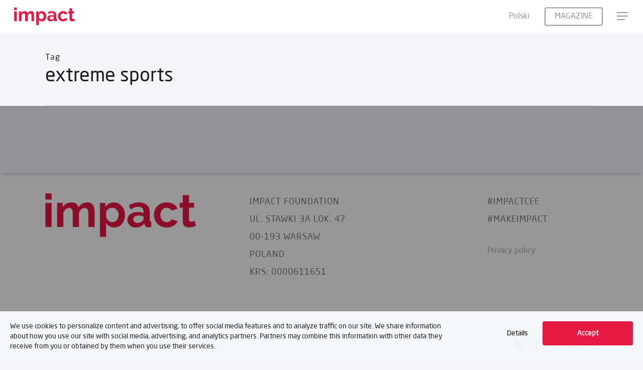

--- FILE ---
content_type: text/html; charset=UTF-8
request_url: https://impactcee.com/tag/extreme-sports/
body_size: 28510
content:
<!doctype html>
<html lang="en-GB" class="no-js">
<head>
	<meta charset="UTF-8">
		<script>
		window.dataLayer = window.dataLayer || [];function gtag() {dataLayer.push(arguments);}gtag("consent", "default", {ad_storage: "denied",ad_user_data: "denied", ad_personalization: "denied",analytics_storage: "denied",functionality_storage: "denied",personalization_storage: "denied",security_storage: "granted",wait_for_update: 2000,});gtag("set", "ads_data_redaction", true);gtag("set", "url_passthrough", true);
	</script>
	<meta name="viewport" content="width=device-width, initial-scale=1, maximum-scale=1, user-scalable=0" /><link rel="shortcut icon" href="" /><meta name='robots' content='index, follow, max-image-preview:large, max-snippet:-1, max-video-preview:-1' />
	<style>img:is([sizes="auto" i], [sizes^="auto," i]) { contain-intrinsic-size: 3000px 1500px }</style>
	
	<!-- This site is optimized with the Yoast SEO plugin v26.4 - https://yoast.com/wordpress/plugins/seo/ -->
	<title>extreme sports - ImpactCEE</title>
	<link rel="canonical" href="https://impactcee.com/tag/extreme-sports/" />
	<meta property="og:locale" content="en_GB" />
	<meta property="og:type" content="article" />
	<meta property="og:title" content="extreme sports - ImpactCEE" />
	<meta property="og:url" content="https://impactcee.com/tag/extreme-sports/" />
	<meta property="og:site_name" content="ImpactCEE" />
	<meta name="twitter:card" content="summary_large_image" />
	<script type="application/ld+json" class="yoast-schema-graph">{"@context":"https://schema.org","@graph":[{"@type":"CollectionPage","@id":"https://impactcee.com/tag/extreme-sports/","url":"https://impactcee.com/tag/extreme-sports/","name":"extreme sports - ImpactCEE","isPartOf":{"@id":"https://impactcee.com/#website"},"breadcrumb":{"@id":"https://impactcee.com/tag/extreme-sports/#breadcrumb"},"inLanguage":"en-GB"},{"@type":"BreadcrumbList","@id":"https://impactcee.com/tag/extreme-sports/#breadcrumb","itemListElement":[{"@type":"ListItem","position":1,"name":"Strona główna","item":"https://impactcee.com/"},{"@type":"ListItem","position":2,"name":"extreme sports"}]},{"@type":"WebSite","@id":"https://impactcee.com/#website","url":"https://impactcee.com/","name":"ImpactCEE","description":"#FeelTheImpact","potentialAction":[{"@type":"SearchAction","target":{"@type":"EntryPoint","urlTemplate":"https://impactcee.com/?s={search_term_string}"},"query-input":{"@type":"PropertyValueSpecification","valueRequired":true,"valueName":"search_term_string"}}],"inLanguage":"en-GB"}]}</script>
	<!-- / Yoast SEO plugin. -->


<link rel='dns-prefetch' href='//fonts.googleapis.com' />
<link rel="alternate" type="application/rss+xml" title="ImpactCEE &raquo; Feed" href="https://impactcee.com/feed/" />
<link rel="alternate" type="application/rss+xml" title="ImpactCEE &raquo; Comments Feed" href="https://impactcee.com/comments/feed/" />
<link rel="alternate" type="application/rss+xml" title="ImpactCEE &raquo; extreme sports Tag Feed" href="https://impactcee.com/tag/extreme-sports/feed/" />
<link rel='stylesheet' id='wp-block-library-css' href='https://impactcee.com/wp-includes/css/dist/block-library/style.min.css?ver=6.8.3' type='text/css' media='all' />
<link rel='stylesheet' id='wp-components-css' href='https://impactcee.com/wp-includes/css/dist/components/style.min.css?ver=6.8.3' type='text/css' media='all' />
<link rel='stylesheet' id='wp-preferences-css' href='https://impactcee.com/wp-includes/css/dist/preferences/style.min.css?ver=6.8.3' type='text/css' media='all' />
<link rel='stylesheet' id='wp-block-editor-css' href='https://impactcee.com/wp-includes/css/dist/block-editor/style.min.css?ver=6.8.3' type='text/css' media='all' />
<link rel='stylesheet' id='popup-maker-block-library-style-css' href='https://impactcee.com/wp-content/plugins/popup-maker/dist/packages/block-library-style.css?ver=dbea705cfafe089d65f1' type='text/css' media='all' />
<style id='global-styles-inline-css' type='text/css'>
:root{--wp--preset--aspect-ratio--square: 1;--wp--preset--aspect-ratio--4-3: 4/3;--wp--preset--aspect-ratio--3-4: 3/4;--wp--preset--aspect-ratio--3-2: 3/2;--wp--preset--aspect-ratio--2-3: 2/3;--wp--preset--aspect-ratio--16-9: 16/9;--wp--preset--aspect-ratio--9-16: 9/16;--wp--preset--color--black: #000000;--wp--preset--color--cyan-bluish-gray: #abb8c3;--wp--preset--color--white: #ffffff;--wp--preset--color--pale-pink: #f78da7;--wp--preset--color--vivid-red: #cf2e2e;--wp--preset--color--luminous-vivid-orange: #ff6900;--wp--preset--color--luminous-vivid-amber: #fcb900;--wp--preset--color--light-green-cyan: #7bdcb5;--wp--preset--color--vivid-green-cyan: #00d084;--wp--preset--color--pale-cyan-blue: #8ed1fc;--wp--preset--color--vivid-cyan-blue: #0693e3;--wp--preset--color--vivid-purple: #9b51e0;--wp--preset--gradient--vivid-cyan-blue-to-vivid-purple: linear-gradient(135deg,rgba(6,147,227,1) 0%,rgb(155,81,224) 100%);--wp--preset--gradient--light-green-cyan-to-vivid-green-cyan: linear-gradient(135deg,rgb(122,220,180) 0%,rgb(0,208,130) 100%);--wp--preset--gradient--luminous-vivid-amber-to-luminous-vivid-orange: linear-gradient(135deg,rgba(252,185,0,1) 0%,rgba(255,105,0,1) 100%);--wp--preset--gradient--luminous-vivid-orange-to-vivid-red: linear-gradient(135deg,rgba(255,105,0,1) 0%,rgb(207,46,46) 100%);--wp--preset--gradient--very-light-gray-to-cyan-bluish-gray: linear-gradient(135deg,rgb(238,238,238) 0%,rgb(169,184,195) 100%);--wp--preset--gradient--cool-to-warm-spectrum: linear-gradient(135deg,rgb(74,234,220) 0%,rgb(151,120,209) 20%,rgb(207,42,186) 40%,rgb(238,44,130) 60%,rgb(251,105,98) 80%,rgb(254,248,76) 100%);--wp--preset--gradient--blush-light-purple: linear-gradient(135deg,rgb(255,206,236) 0%,rgb(152,150,240) 100%);--wp--preset--gradient--blush-bordeaux: linear-gradient(135deg,rgb(254,205,165) 0%,rgb(254,45,45) 50%,rgb(107,0,62) 100%);--wp--preset--gradient--luminous-dusk: linear-gradient(135deg,rgb(255,203,112) 0%,rgb(199,81,192) 50%,rgb(65,88,208) 100%);--wp--preset--gradient--pale-ocean: linear-gradient(135deg,rgb(255,245,203) 0%,rgb(182,227,212) 50%,rgb(51,167,181) 100%);--wp--preset--gradient--electric-grass: linear-gradient(135deg,rgb(202,248,128) 0%,rgb(113,206,126) 100%);--wp--preset--gradient--midnight: linear-gradient(135deg,rgb(2,3,129) 0%,rgb(40,116,252) 100%);--wp--preset--font-size--small: 13px;--wp--preset--font-size--medium: 20px;--wp--preset--font-size--large: 36px;--wp--preset--font-size--x-large: 42px;--wp--preset--spacing--20: 0.44rem;--wp--preset--spacing--30: 0.67rem;--wp--preset--spacing--40: 1rem;--wp--preset--spacing--50: 1.5rem;--wp--preset--spacing--60: 2.25rem;--wp--preset--spacing--70: 3.38rem;--wp--preset--spacing--80: 5.06rem;--wp--preset--shadow--natural: 6px 6px 9px rgba(0, 0, 0, 0.2);--wp--preset--shadow--deep: 12px 12px 50px rgba(0, 0, 0, 0.4);--wp--preset--shadow--sharp: 6px 6px 0px rgba(0, 0, 0, 0.2);--wp--preset--shadow--outlined: 6px 6px 0px -3px rgba(255, 255, 255, 1), 6px 6px rgba(0, 0, 0, 1);--wp--preset--shadow--crisp: 6px 6px 0px rgba(0, 0, 0, 1);}:root { --wp--style--global--content-size: 1300px;--wp--style--global--wide-size: 1300px; }:where(body) { margin: 0; }.wp-site-blocks > .alignleft { float: left; margin-right: 2em; }.wp-site-blocks > .alignright { float: right; margin-left: 2em; }.wp-site-blocks > .aligncenter { justify-content: center; margin-left: auto; margin-right: auto; }:where(.is-layout-flex){gap: 0.5em;}:where(.is-layout-grid){gap: 0.5em;}.is-layout-flow > .alignleft{float: left;margin-inline-start: 0;margin-inline-end: 2em;}.is-layout-flow > .alignright{float: right;margin-inline-start: 2em;margin-inline-end: 0;}.is-layout-flow > .aligncenter{margin-left: auto !important;margin-right: auto !important;}.is-layout-constrained > .alignleft{float: left;margin-inline-start: 0;margin-inline-end: 2em;}.is-layout-constrained > .alignright{float: right;margin-inline-start: 2em;margin-inline-end: 0;}.is-layout-constrained > .aligncenter{margin-left: auto !important;margin-right: auto !important;}.is-layout-constrained > :where(:not(.alignleft):not(.alignright):not(.alignfull)){max-width: var(--wp--style--global--content-size);margin-left: auto !important;margin-right: auto !important;}.is-layout-constrained > .alignwide{max-width: var(--wp--style--global--wide-size);}body .is-layout-flex{display: flex;}.is-layout-flex{flex-wrap: wrap;align-items: center;}.is-layout-flex > :is(*, div){margin: 0;}body .is-layout-grid{display: grid;}.is-layout-grid > :is(*, div){margin: 0;}body{padding-top: 0px;padding-right: 0px;padding-bottom: 0px;padding-left: 0px;}:root :where(.wp-element-button, .wp-block-button__link){background-color: #32373c;border-width: 0;color: #fff;font-family: inherit;font-size: inherit;line-height: inherit;padding: calc(0.667em + 2px) calc(1.333em + 2px);text-decoration: none;}.has-black-color{color: var(--wp--preset--color--black) !important;}.has-cyan-bluish-gray-color{color: var(--wp--preset--color--cyan-bluish-gray) !important;}.has-white-color{color: var(--wp--preset--color--white) !important;}.has-pale-pink-color{color: var(--wp--preset--color--pale-pink) !important;}.has-vivid-red-color{color: var(--wp--preset--color--vivid-red) !important;}.has-luminous-vivid-orange-color{color: var(--wp--preset--color--luminous-vivid-orange) !important;}.has-luminous-vivid-amber-color{color: var(--wp--preset--color--luminous-vivid-amber) !important;}.has-light-green-cyan-color{color: var(--wp--preset--color--light-green-cyan) !important;}.has-vivid-green-cyan-color{color: var(--wp--preset--color--vivid-green-cyan) !important;}.has-pale-cyan-blue-color{color: var(--wp--preset--color--pale-cyan-blue) !important;}.has-vivid-cyan-blue-color{color: var(--wp--preset--color--vivid-cyan-blue) !important;}.has-vivid-purple-color{color: var(--wp--preset--color--vivid-purple) !important;}.has-black-background-color{background-color: var(--wp--preset--color--black) !important;}.has-cyan-bluish-gray-background-color{background-color: var(--wp--preset--color--cyan-bluish-gray) !important;}.has-white-background-color{background-color: var(--wp--preset--color--white) !important;}.has-pale-pink-background-color{background-color: var(--wp--preset--color--pale-pink) !important;}.has-vivid-red-background-color{background-color: var(--wp--preset--color--vivid-red) !important;}.has-luminous-vivid-orange-background-color{background-color: var(--wp--preset--color--luminous-vivid-orange) !important;}.has-luminous-vivid-amber-background-color{background-color: var(--wp--preset--color--luminous-vivid-amber) !important;}.has-light-green-cyan-background-color{background-color: var(--wp--preset--color--light-green-cyan) !important;}.has-vivid-green-cyan-background-color{background-color: var(--wp--preset--color--vivid-green-cyan) !important;}.has-pale-cyan-blue-background-color{background-color: var(--wp--preset--color--pale-cyan-blue) !important;}.has-vivid-cyan-blue-background-color{background-color: var(--wp--preset--color--vivid-cyan-blue) !important;}.has-vivid-purple-background-color{background-color: var(--wp--preset--color--vivid-purple) !important;}.has-black-border-color{border-color: var(--wp--preset--color--black) !important;}.has-cyan-bluish-gray-border-color{border-color: var(--wp--preset--color--cyan-bluish-gray) !important;}.has-white-border-color{border-color: var(--wp--preset--color--white) !important;}.has-pale-pink-border-color{border-color: var(--wp--preset--color--pale-pink) !important;}.has-vivid-red-border-color{border-color: var(--wp--preset--color--vivid-red) !important;}.has-luminous-vivid-orange-border-color{border-color: var(--wp--preset--color--luminous-vivid-orange) !important;}.has-luminous-vivid-amber-border-color{border-color: var(--wp--preset--color--luminous-vivid-amber) !important;}.has-light-green-cyan-border-color{border-color: var(--wp--preset--color--light-green-cyan) !important;}.has-vivid-green-cyan-border-color{border-color: var(--wp--preset--color--vivid-green-cyan) !important;}.has-pale-cyan-blue-border-color{border-color: var(--wp--preset--color--pale-cyan-blue) !important;}.has-vivid-cyan-blue-border-color{border-color: var(--wp--preset--color--vivid-cyan-blue) !important;}.has-vivid-purple-border-color{border-color: var(--wp--preset--color--vivid-purple) !important;}.has-vivid-cyan-blue-to-vivid-purple-gradient-background{background: var(--wp--preset--gradient--vivid-cyan-blue-to-vivid-purple) !important;}.has-light-green-cyan-to-vivid-green-cyan-gradient-background{background: var(--wp--preset--gradient--light-green-cyan-to-vivid-green-cyan) !important;}.has-luminous-vivid-amber-to-luminous-vivid-orange-gradient-background{background: var(--wp--preset--gradient--luminous-vivid-amber-to-luminous-vivid-orange) !important;}.has-luminous-vivid-orange-to-vivid-red-gradient-background{background: var(--wp--preset--gradient--luminous-vivid-orange-to-vivid-red) !important;}.has-very-light-gray-to-cyan-bluish-gray-gradient-background{background: var(--wp--preset--gradient--very-light-gray-to-cyan-bluish-gray) !important;}.has-cool-to-warm-spectrum-gradient-background{background: var(--wp--preset--gradient--cool-to-warm-spectrum) !important;}.has-blush-light-purple-gradient-background{background: var(--wp--preset--gradient--blush-light-purple) !important;}.has-blush-bordeaux-gradient-background{background: var(--wp--preset--gradient--blush-bordeaux) !important;}.has-luminous-dusk-gradient-background{background: var(--wp--preset--gradient--luminous-dusk) !important;}.has-pale-ocean-gradient-background{background: var(--wp--preset--gradient--pale-ocean) !important;}.has-electric-grass-gradient-background{background: var(--wp--preset--gradient--electric-grass) !important;}.has-midnight-gradient-background{background: var(--wp--preset--gradient--midnight) !important;}.has-small-font-size{font-size: var(--wp--preset--font-size--small) !important;}.has-medium-font-size{font-size: var(--wp--preset--font-size--medium) !important;}.has-large-font-size{font-size: var(--wp--preset--font-size--large) !important;}.has-x-large-font-size{font-size: var(--wp--preset--font-size--x-large) !important;}
:where(.wp-block-post-template.is-layout-flex){gap: 1.25em;}:where(.wp-block-post-template.is-layout-grid){gap: 1.25em;}
:where(.wp-block-columns.is-layout-flex){gap: 2em;}:where(.wp-block-columns.is-layout-grid){gap: 2em;}
:root :where(.wp-block-pullquote){font-size: 1.5em;line-height: 1.6;}
</style>
<link rel='stylesheet' id='contact-form-7-css' href='https://impactcee.com/wp-content/plugins/contact-form-7/includes/css/styles.css?ver=6.1.3' type='text/css' media='all' />
<style id='contact-form-7-inline-css' type='text/css'>
.wpcf7 .wpcf7-recaptcha iframe {margin-bottom: 0;}.wpcf7 .wpcf7-recaptcha[data-align="center"] > div {margin: 0 auto;}.wpcf7 .wpcf7-recaptcha[data-align="right"] > div {margin: 0 0 0 auto;}
</style>
<link rel='stylesheet' id='sr7css-css' href='//impactcee.com/wp-content/plugins/revslider/public/css/sr7.css?ver=6.7.38' type='text/css' media='all' />
<link rel='stylesheet' id='salient-social-css' href='https://impactcee.com/wp-content/plugins/salient-social/css/style.css?ver=1.2.6' type='text/css' media='all' />
<style id='salient-social-inline-css' type='text/css'>

  .sharing-default-minimal .nectar-love.loved,
  body .nectar-social[data-color-override="override"].fixed > a:before, 
  body .nectar-social[data-color-override="override"].fixed .nectar-social-inner a,
  .sharing-default-minimal .nectar-social[data-color-override="override"] .nectar-social-inner a:hover,
  .nectar-social.vertical[data-color-override="override"] .nectar-social-inner a:hover {
    background-color: #ed174c;
  }
  .nectar-social.hover .nectar-love.loved,
  .nectar-social.hover > .nectar-love-button a:hover,
  .nectar-social[data-color-override="override"].hover > div a:hover,
  #single-below-header .nectar-social[data-color-override="override"].hover > div a:hover,
  .nectar-social[data-color-override="override"].hover .share-btn:hover,
  .sharing-default-minimal .nectar-social[data-color-override="override"] .nectar-social-inner a {
    border-color: #ed174c;
  }
  #single-below-header .nectar-social.hover .nectar-love.loved i,
  #single-below-header .nectar-social.hover[data-color-override="override"] a:hover,
  #single-below-header .nectar-social.hover[data-color-override="override"] a:hover i,
  #single-below-header .nectar-social.hover .nectar-love-button a:hover i,
  .nectar-love:hover i,
  .hover .nectar-love:hover .total_loves,
  .nectar-love.loved i,
  .nectar-social.hover .nectar-love.loved .total_loves,
  .nectar-social.hover .share-btn:hover, 
  .nectar-social[data-color-override="override"].hover .nectar-social-inner a:hover,
  .nectar-social[data-color-override="override"].hover > div:hover span,
  .sharing-default-minimal .nectar-social[data-color-override="override"] .nectar-social-inner a:not(:hover) i,
  .sharing-default-minimal .nectar-social[data-color-override="override"] .nectar-social-inner a:not(:hover) {
    color: #ed174c;
  }
</style>
<link rel='stylesheet' id='woocommerce-layout-css' href='https://impactcee.com/wp-content/plugins/woocommerce/assets/css/woocommerce-layout.css?ver=10.3.7' type='text/css' media='all' />
<link rel='stylesheet' id='woocommerce-smallscreen-css' href='https://impactcee.com/wp-content/plugins/woocommerce/assets/css/woocommerce-smallscreen.css?ver=10.3.7' type='text/css' media='only screen and (max-width: 768px)' />
<link rel='stylesheet' id='woocommerce-general-css' href='https://impactcee.com/wp-content/plugins/woocommerce/assets/css/woocommerce.css?ver=10.3.7' type='text/css' media='all' />
<style id='woocommerce-inline-inline-css' type='text/css'>
.woocommerce form .form-row .required { visibility: visible; }
</style>
<link rel='stylesheet' id='brands-styles-css' href='https://impactcee.com/wp-content/plugins/woocommerce/assets/css/brands.css?ver=10.3.7' type='text/css' media='all' />
<link rel='stylesheet' id='swiper-bundle-css' href='https://impactcee.com/wp-content/themes/salient-child/swiper-bundle.min.css?ver=6.8.3' type='text/css' media='all' />
<link rel='stylesheet' id='font-awesome-css' href='https://impactcee.com/wp-content/themes/salient/css/font-awesome-legacy.min.css?ver=4.7.1' type='text/css' media='all' />
<link rel='stylesheet' id='salient-grid-system-css' href='https://impactcee.com/wp-content/themes/salient/css/build/grid-system.css?ver=17.3.1' type='text/css' media='all' />
<link rel='stylesheet' id='main-styles-css' href='https://impactcee.com/wp-content/themes/salient/css/build/style.css?ver=17.3.1' type='text/css' media='all' />
<style id='main-styles-inline-css' type='text/css'>
html:not(.page-trans-loaded) { background-color: #ffffff; }
</style>
<link rel='stylesheet' id='nectar-cf7-css' href='https://impactcee.com/wp-content/themes/salient/css/build/third-party/cf7.css?ver=17.3.1' type='text/css' media='all' />
<link rel='stylesheet' id='nectar-brands-css' href='https://impactcee.com/wp-content/themes/salient/css/nectar-brands.css?ver=17.3.1' type='text/css' media='all' />
<link rel='stylesheet' id='nectar_default_font_open_sans-css' href='https://fonts.googleapis.com/css?family=Open+Sans%3A300%2C400%2C600%2C700&#038;subset=latin%2Clatin-ext' type='text/css' media='all' />
<link rel='stylesheet' id='nectar-flickity-css' href='https://impactcee.com/wp-content/themes/salient/css/build/plugins/flickity.css?ver=17.3.1' type='text/css' media='all' />
<link rel='stylesheet' id='nectar-portfolio-css' href='https://impactcee.com/wp-content/plugins/salient-portfolio/css/portfolio.css?ver=1.8.2' type='text/css' media='all' />
<link rel='stylesheet' id='responsive-css' href='https://impactcee.com/wp-content/themes/salient/css/build/responsive.css?ver=17.3.1' type='text/css' media='all' />
<link rel='stylesheet' id='nectar-product-style-classic-css' href='https://impactcee.com/wp-content/themes/salient/css/build/third-party/woocommerce/product-style-classic.css?ver=17.3.1' type='text/css' media='all' />
<link rel='stylesheet' id='woocommerce-css' href='https://impactcee.com/wp-content/themes/salient/css/build/woocommerce.css?ver=17.3.1' type='text/css' media='all' />
<link rel='stylesheet' id='skin-material-css' href='https://impactcee.com/wp-content/themes/salient/css/build/skin-material.css?ver=17.3.1' type='text/css' media='all' />
<link rel='stylesheet' id='salient-wp-menu-dynamic-css' href='https://impactcee.com/wp-content/uploads/salient/menu-dynamic.css?ver=85566' type='text/css' media='all' />
<link rel='stylesheet' id='nectar-widget-posts-css' href='https://impactcee.com/wp-content/themes/salient/css/build/elements/widget-nectar-posts.css?ver=17.3.1' type='text/css' media='all' />
<link rel='stylesheet' id='js_composer_front-css' href='https://impactcee.com/wp-content/themes/salient/css/build/plugins/js_composer.css?ver=17.3.1' type='text/css' media='all' />
<link rel='stylesheet' id='vc_google_fonts_roboto_condensed300300italicregularitalic700700italic-css' href='https://fonts.googleapis.com/css?family=Roboto+Condensed%3A300%2C300italic%2Cregular%2Citalic%2C700%2C700italic&#038;subset=latin&#038;ver=8.4.2' type='text/css' media='all' />
<link rel='stylesheet' id='popup-maker-site-css' href='https://impactcee.com/wp-content/plugins/popup-maker/dist/assets/site.css?ver=1.21.5' type='text/css' media='all' />
<style id='popup-maker-site-inline-css' type='text/css'>
/* Popup Google Fonts */
@import url('//fonts.googleapis.com/css?family=Montserrat:100');

/* Popup Theme 30456: Floating Bar - Soft Blue */
.pum-theme-30456, .pum-theme-floating-bar { background-color: rgba( 255, 255, 255, 0.00 ) } 
.pum-theme-30456 .pum-container, .pum-theme-floating-bar .pum-container { padding: 8px; border-radius: 0px; border: 1px none #000000; box-shadow: 1px 1px 3px 0px rgba( 2, 2, 2, 0.23 ); background-color: rgba( 238, 246, 252, 1.00 ) } 
.pum-theme-30456 .pum-title, .pum-theme-floating-bar .pum-title { color: #505050; text-align: left; text-shadow: 0px 0px 0px rgba( 2, 2, 2, 0.23 ); font-family: inherit; font-weight: 400; font-size: 32px; line-height: 36px } 
.pum-theme-30456 .pum-content, .pum-theme-floating-bar .pum-content { color: #505050; font-family: inherit; font-weight: 400 } 
.pum-theme-30456 .pum-content + .pum-close, .pum-theme-floating-bar .pum-content + .pum-close { position: absolute; height: 18px; width: 18px; left: auto; right: 5px; bottom: auto; top: 50%; padding: 0px; color: #505050; font-family: Sans-Serif; font-weight: 700; font-size: 15px; line-height: 18px; border: 1px solid #505050; border-radius: 15px; box-shadow: 0px 0px 0px 0px rgba( 2, 2, 2, 0.00 ); text-shadow: 0px 0px 0px rgba( 0, 0, 0, 0.00 ); background-color: rgba( 255, 255, 255, 0.00 ); transform: translate(0, -50%) } 

/* Popup Theme 30457: Content Only - For use with page builders or block editor */
.pum-theme-30457, .pum-theme-content-only { background-color: rgba( 0, 0, 0, 0.70 ) } 
.pum-theme-30457 .pum-container, .pum-theme-content-only .pum-container { padding: 0px; border-radius: 0px; border: 1px none #000000; box-shadow: 0px 0px 0px 0px rgba( 2, 2, 2, 0.00 ) } 
.pum-theme-30457 .pum-title, .pum-theme-content-only .pum-title { color: #000000; text-align: left; text-shadow: 0px 0px 0px rgba( 2, 2, 2, 0.23 ); font-family: inherit; font-weight: 400; font-size: 32px; line-height: 36px } 
.pum-theme-30457 .pum-content, .pum-theme-content-only .pum-content { color: #8c8c8c; font-family: inherit; font-weight: 400 } 
.pum-theme-30457 .pum-content + .pum-close, .pum-theme-content-only .pum-content + .pum-close { position: absolute; height: 18px; width: 18px; left: auto; right: 7px; bottom: auto; top: 7px; padding: 0px; color: #000000; font-family: inherit; font-weight: 700; font-size: 20px; line-height: 20px; border: 1px none #ffffff; border-radius: 15px; box-shadow: 0px 0px 0px 0px rgba( 2, 2, 2, 0.00 ); text-shadow: 0px 0px 0px rgba( 0, 0, 0, 0.00 ); background-color: rgba( 255, 255, 255, 0.00 ) } 

/* Popup Theme 29947: Standardowa skórka */
.pum-theme-29947, .pum-theme-standardowa-skorka { background-color: rgba( 0, 0, 0, 1.00 ) } 
.pum-theme-29947 .pum-container, .pum-theme-standardowa-skorka .pum-container { padding: 15px; border-radius: 3px; border: 1px none #000000; box-shadow: 1px 1px 3px 0px rgba( 2, 2, 2, 0.23 ); background-color: rgba( 249, 249, 249, 1.00 ) } 
.pum-theme-29947 .pum-title, .pum-theme-standardowa-skorka .pum-title { color: #000000; text-align: left; text-shadow: 0px 0px 0px rgba( 2, 2, 2, 0.23 ); font-family: inherit; font-weight: 400; font-size: 32px; line-height: 36px } 
.pum-theme-29947 .pum-content, .pum-theme-standardowa-skorka .pum-content { color: #8c8c8c; font-family: inherit; font-weight: 400 } 
.pum-theme-29947 .pum-content + .pum-close, .pum-theme-standardowa-skorka .pum-content + .pum-close { position: absolute; height: 30px; width: 30px; left: auto; right: 0px; bottom: 0px; top: auto; padding: 8px; color: #ffffff; font-family: inherit; font-weight: 400; font-size: 12px; line-height: 0px; border: 1px none #ffffff; border-radius: 0px; box-shadow: 1px 1px 3px 0px rgba( 2, 2, 2, 0.23 ); text-shadow: 0px 0px 0px rgba( 0, 0, 0, 0.23 ); background-color: rgba( 237, 23, 76, 1.00 ) } 

/* Popup Theme 29949: Enterprise Blue */
.pum-theme-29949, .pum-theme-enterprise-blue { background-color: rgba( 0, 0, 0, 0.70 ) } 
.pum-theme-29949 .pum-container, .pum-theme-enterprise-blue .pum-container { padding: 28px; border-radius: 5px; border: 1px none #000000; box-shadow: 0px 10px 25px 4px rgba( 2, 2, 2, 0.50 ); background-color: rgba( 255, 255, 255, 1.00 ) } 
.pum-theme-29949 .pum-title, .pum-theme-enterprise-blue .pum-title { color: #315b7c; text-align: left; text-shadow: 0px 0px 0px rgba( 2, 2, 2, 0.23 ); font-family: inherit; font-weight: 100; font-size: 34px; line-height: 36px } 
.pum-theme-29949 .pum-content, .pum-theme-enterprise-blue .pum-content { color: #2d2d2d; font-family: inherit; font-weight: 100 } 
.pum-theme-29949 .pum-content + .pum-close, .pum-theme-enterprise-blue .pum-content + .pum-close { position: absolute; height: 28px; width: 28px; left: auto; right: 8px; bottom: auto; top: 8px; padding: 4px; color: #ffffff; font-family: Times New Roman; font-weight: 100; font-size: 20px; line-height: 20px; border: 1px none #ffffff; border-radius: 42px; box-shadow: 0px 0px 0px 0px rgba( 2, 2, 2, 0.23 ); text-shadow: 0px 0px 0px rgba( 0, 0, 0, 0.23 ); background-color: rgba( 49, 91, 124, 1.00 ) } 

/* Popup Theme 29950: Hello Box */
.pum-theme-29950, .pum-theme-hello-box { background-color: rgba( 0, 0, 0, 0.75 ) } 
.pum-theme-29950 .pum-container, .pum-theme-hello-box .pum-container { padding: 30px; border-radius: 80px; border: 14px solid #81d742; box-shadow: 0px 0px 0px 0px rgba( 2, 2, 2, 0.00 ); background-color: rgba( 255, 255, 255, 1.00 ) } 
.pum-theme-29950 .pum-title, .pum-theme-hello-box .pum-title { color: #2d2d2d; text-align: left; text-shadow: 0px 0px 0px rgba( 2, 2, 2, 0.23 ); font-family: Montserrat; font-weight: 100; font-size: 32px; line-height: 36px } 
.pum-theme-29950 .pum-content, .pum-theme-hello-box .pum-content { color: #2d2d2d; font-family: inherit; font-weight: 100 } 
.pum-theme-29950 .pum-content + .pum-close, .pum-theme-hello-box .pum-content + .pum-close { position: absolute; height: auto; width: auto; left: auto; right: -30px; bottom: auto; top: -30px; padding: 0px; color: #2d2d2d; font-family: Times New Roman; font-weight: 100; font-size: 32px; line-height: 28px; border: 1px none #ffffff; border-radius: 28px; box-shadow: 0px 0px 0px 0px rgba( 2, 2, 2, 0.23 ); text-shadow: 0px 0px 0px rgba( 0, 0, 0, 0.23 ); background-color: rgba( 255, 255, 255, 1.00 ) } 

/* Popup Theme 29951: Cutting Edge */
.pum-theme-29951, .pum-theme-cutting-edge { background-color: rgba( 0, 0, 0, 0.50 ) } 
.pum-theme-29951 .pum-container, .pum-theme-cutting-edge .pum-container { padding: 18px; border-radius: 0px; border: 1px none #000000; box-shadow: 0px 10px 25px 0px rgba( 2, 2, 2, 0.50 ); background-color: rgba( 30, 115, 190, 1.00 ) } 
.pum-theme-29951 .pum-title, .pum-theme-cutting-edge .pum-title { color: #ffffff; text-align: left; text-shadow: 0px 0px 0px rgba( 2, 2, 2, 0.23 ); font-family: Sans-Serif; font-weight: 100; font-size: 26px; line-height: 28px } 
.pum-theme-29951 .pum-content, .pum-theme-cutting-edge .pum-content { color: #ffffff; font-family: inherit; font-weight: 100 } 
.pum-theme-29951 .pum-content + .pum-close, .pum-theme-cutting-edge .pum-content + .pum-close { position: absolute; height: 24px; width: 24px; left: auto; right: 0px; bottom: auto; top: 0px; padding: 0px; color: #1e73be; font-family: Times New Roman; font-weight: 100; font-size: 32px; line-height: 24px; border: 1px none #ffffff; border-radius: 0px; box-shadow: -1px 1px 1px 0px rgba( 2, 2, 2, 0.10 ); text-shadow: -1px 1px 1px rgba( 0, 0, 0, 0.10 ); background-color: rgba( 238, 238, 34, 1.00 ) } 

/* Popup Theme 29952: Obramowanie */
.pum-theme-29952, .pum-theme-framed-border { background-color: rgba( 255, 255, 255, 0.50 ) } 
.pum-theme-29952 .pum-container, .pum-theme-framed-border .pum-container { padding: 18px; border-radius: 0px; border: 20px outset #dd3333; box-shadow: 1px 1px 3px 0px rgba( 2, 2, 2, 0.97 ) inset; background-color: rgba( 255, 251, 239, 1.00 ) } 
.pum-theme-29952 .pum-title, .pum-theme-framed-border .pum-title { color: #000000; text-align: left; text-shadow: 0px 0px 0px rgba( 2, 2, 2, 0.23 ); font-family: inherit; font-weight: 100; font-size: 32px; line-height: 36px } 
.pum-theme-29952 .pum-content, .pum-theme-framed-border .pum-content { color: #2d2d2d; font-family: inherit; font-weight: 100 } 
.pum-theme-29952 .pum-content + .pum-close, .pum-theme-framed-border .pum-content + .pum-close { position: absolute; height: 20px; width: 20px; left: auto; right: -20px; bottom: auto; top: -20px; padding: 0px; color: #ffffff; font-family: Tahoma; font-weight: 700; font-size: 16px; line-height: 18px; border: 1px none #ffffff; border-radius: 0px; box-shadow: 0px 0px 0px 0px rgba( 2, 2, 2, 0.23 ); text-shadow: 0px 0px 0px rgba( 0, 0, 0, 0.23 ); background-color: rgba( 0, 0, 0, 0.55 ) } 

/* Popup Theme 29948: Light Box */
.pum-theme-29948, .pum-theme-lightbox { background-color: rgba( 0, 0, 0, 0.60 ) } 
.pum-theme-29948 .pum-container, .pum-theme-lightbox .pum-container { padding: 18px; border-radius: 3px; border: 8px solid #000000; box-shadow: 0px 0px 30px 0px rgba( 2, 2, 2, 1.00 ); background-color: rgba( 255, 255, 255, 1.00 ) } 
.pum-theme-29948 .pum-title, .pum-theme-lightbox .pum-title { color: #000000; text-align: left; text-shadow: 0px 0px 0px rgba( 2, 2, 2, 0.23 ); font-family: inherit; font-weight: 100; font-size: 32px; line-height: 36px } 
.pum-theme-29948 .pum-content, .pum-theme-lightbox .pum-content { color: #000000; font-family: inherit; font-weight: 100 } 
.pum-theme-29948 .pum-content + .pum-close, .pum-theme-lightbox .pum-content + .pum-close { position: absolute; height: 26px; width: 26px; left: auto; right: -13px; bottom: auto; top: -13px; padding: 0px; color: #ffffff; font-family: Arial; font-weight: 100; font-size: 24px; line-height: 24px; border: 2px solid #ffffff; border-radius: 26px; box-shadow: 0px 0px 15px 1px rgba( 2, 2, 2, 0.75 ); text-shadow: 0px 0px 0px rgba( 0, 0, 0, 0.23 ); background-color: rgba( 0, 0, 0, 1.00 ) } 


</style>
<link rel='stylesheet' id='dynamic-css-css' href='https://impactcee.com/wp-content/themes/salient/css/salient-dynamic-styles.css?ver=70589' type='text/css' media='all' />
<style id='dynamic-css-inline-css' type='text/css'>
body[data-bg-header="true"].category .container-wrap,body[data-bg-header="true"].author .container-wrap,body[data-bg-header="true"].date .container-wrap,body[data-bg-header="true"].blog .container-wrap{padding-top:var(--container-padding)!important}.archive.author .row .col.section-title span,.archive.category .row .col.section-title span,.archive.tag .row .col.section-title span,.archive.date .row .col.section-title span{padding-left:0}body.author #page-header-wrap #page-header-bg,body.category #page-header-wrap #page-header-bg,body.tag #page-header-wrap #page-header-bg,body.date #page-header-wrap #page-header-bg{height:auto;padding-top:8%;padding-bottom:8%;}.archive #page-header-wrap{height:auto;}.archive.category .row .col.section-title p,.archive.tag .row .col.section-title p{margin-top:10px;}body[data-bg-header="true"].archive .container-wrap.meta_overlaid_blog,body[data-bg-header="true"].category .container-wrap.meta_overlaid_blog,body[data-bg-header="true"].author .container-wrap.meta_overlaid_blog,body[data-bg-header="true"].date .container-wrap.meta_overlaid_blog{padding-top:0!important;}#page-header-bg[data-alignment="center"] .span_6 p{margin:0 auto;}body.archive #page-header-bg:not(.fullscreen-header) .span_6{position:relative;-webkit-transform:none;transform:none;top:0;}.blog-archive-header .nectar-author-gravatar img{width:125px;border-radius:100px;}.blog-archive-header .container .span_12 p{font-size:min(max(calc(1.3vw),16px),20px);line-height:1.5;margin-top:.5em;}body .page-header-no-bg.color-bg{padding:5% 0;}@media only screen and (max-width:999px){body .page-header-no-bg.color-bg{padding:7% 0;}}@media only screen and (max-width:690px){body .page-header-no-bg.color-bg{padding:9% 0;}.blog-archive-header .nectar-author-gravatar img{width:75px;}}.blog-archive-header.color-bg .col.section-title{border-bottom:0;padding:0;}.blog-archive-header.color-bg *{color:inherit!important;}.nectar-archive-tax-count{position:relative;padding:.5em;transform:translateX(0.25em) translateY(-0.75em);font-size:clamp(14px,0.3em,20px);display:inline-block;vertical-align:super;}.nectar-archive-tax-count:before{content:"";display:block;padding-bottom:100%;width:100%;position:absolute;top:50%;left:50%;transform:translate(-50%,-50%);border-radius:100px;background-color:currentColor;opacity:0.1;}#header-space{background-color:#f5f5f7}@media only screen and (min-width:1000px){body #ajax-content-wrap.no-scroll{min-height:calc(100vh - 65px);height:calc(100vh - 65px)!important;}}@media only screen and (min-width:1000px){#page-header-wrap.fullscreen-header,#page-header-wrap.fullscreen-header #page-header-bg,html:not(.nectar-box-roll-loaded) .nectar-box-roll > #page-header-bg.fullscreen-header,.nectar_fullscreen_zoom_recent_projects,#nectar_fullscreen_rows:not(.afterLoaded) > div{height:calc(100vh - 64px);}.wpb_row.vc_row-o-full-height.top-level,.wpb_row.vc_row-o-full-height.top-level > .col.span_12{min-height:calc(100vh - 64px);}html:not(.nectar-box-roll-loaded) .nectar-box-roll > #page-header-bg.fullscreen-header{top:65px;}.nectar-slider-wrap[data-fullscreen="true"]:not(.loaded),.nectar-slider-wrap[data-fullscreen="true"]:not(.loaded) .swiper-container{height:calc(100vh - 63px)!important;}.admin-bar .nectar-slider-wrap[data-fullscreen="true"]:not(.loaded),.admin-bar .nectar-slider-wrap[data-fullscreen="true"]:not(.loaded) .swiper-container{height:calc(100vh - 63px - 32px)!important;}}.admin-bar[class*="page-template-template-no-header"] .wpb_row.vc_row-o-full-height.top-level,.admin-bar[class*="page-template-template-no-header"] .wpb_row.vc_row-o-full-height.top-level > .col.span_12{min-height:calc(100vh - 32px);}body[class*="page-template-template-no-header"] .wpb_row.vc_row-o-full-height.top-level,body[class*="page-template-template-no-header"] .wpb_row.vc_row-o-full-height.top-level > .col.span_12{min-height:100vh;}@media only screen and (max-width:999px){.using-mobile-browser #nectar_fullscreen_rows:not(.afterLoaded):not([data-mobile-disable="on"]) > div{height:calc(100vh - 111px);}.using-mobile-browser .wpb_row.vc_row-o-full-height.top-level,.using-mobile-browser .wpb_row.vc_row-o-full-height.top-level > .col.span_12,[data-permanent-transparent="1"].using-mobile-browser .wpb_row.vc_row-o-full-height.top-level,[data-permanent-transparent="1"].using-mobile-browser .wpb_row.vc_row-o-full-height.top-level > .col.span_12{min-height:calc(100vh - 111px);}html:not(.nectar-box-roll-loaded) .nectar-box-roll > #page-header-bg.fullscreen-header,.nectar_fullscreen_zoom_recent_projects,.nectar-slider-wrap[data-fullscreen="true"]:not(.loaded),.nectar-slider-wrap[data-fullscreen="true"]:not(.loaded) .swiper-container,#nectar_fullscreen_rows:not(.afterLoaded):not([data-mobile-disable="on"]) > div{height:calc(100vh - 58px);}.wpb_row.vc_row-o-full-height.top-level,.wpb_row.vc_row-o-full-height.top-level > .col.span_12{min-height:calc(100vh - 58px);}body[data-transparent-header="false"] #ajax-content-wrap.no-scroll{min-height:calc(100vh - 58px);height:calc(100vh - 58px);}}.post-type-archive-product.woocommerce .container-wrap,.tax-product_cat.woocommerce .container-wrap{background-color:#f6f6f6;}.woocommerce ul.products li.product.material,.woocommerce-page ul.products li.product.material{background-color:#ffffff;}.woocommerce ul.products li.product.minimal .product-wrap,.woocommerce ul.products li.product.minimal .background-color-expand,.woocommerce-page ul.products li.product.minimal .product-wrap,.woocommerce-page ul.products li.product.minimal .background-color-expand{background-color:#ffffff;}.screen-reader-text,.nectar-skip-to-content:not(:focus){border:0;clip:rect(1px,1px,1px,1px);clip-path:inset(50%);height:1px;margin:-1px;overflow:hidden;padding:0;position:absolute!important;width:1px;word-wrap:normal!important;}.row .col img:not([srcset]){width:auto;}.row .col img.img-with-animation.nectar-lazy:not([srcset]){width:100%;}
/* font-family: "NeoSansProRegular"; */
@font-face {
    font-family: "NeoSansProRegular";
    src: url("/wp-content/themes/salient/css/fonts/NeoSansProRegular.eot");
    src: url("/wp-content/themes/salient/css/fonts/NeoSansProRegular.eot?#iefix")format("embedded-opentype"),
    url("/wp-content/themes/salient/css/fonts/NeoSansProRegular.woff") format("woff"),
    url("/wp-content/themes/salient/css/fonts/NeoSansProRegular.ttf") format("truetype");
    font-style: normal;
    font-weight: normal;
}
/* font-family: "NeoSansProBold"; */
@font-face {
    font-family: "NeoSansProBold";
    src: url("/wp-content/themes/salient/css/fonts/NeoSansProBold.eot");
    src: url("/wp-content/themes/salient/css/fonts/NeoSansProBold.eot?#iefix")format("embedded-opentype"),
    url("/wp-content/themes/salient/css/fonts/NeoSansProBold.woff") format("woff"),
    url("/wp-content/themes/salient/css/fonts/NeoSansProBold.ttf") format("truetype");
    font-style: normal;
    font-weight: normal;
}
*:not(sr7-txt) {
    font-family:'NeoSansProRegular'!important;
}

[class^="icon-"], [class*=" icon-"], [class*="fa-"]{
    font-family:FontAwesome!important;
}
[class^="pe-7s-"], [class*=" pe-7s-"]{
    font-family: 'Pe-icon-7-stroke'!important;
}

.icon-salient-x, .icon-salient-search, .icon-salient-right-arrow, .icon-salient-left-arrow, .icon-salient-right-line, .icon-salient-back-to-all, .icon-salient-left-arrow-thin, .icon-salient-right-arrow-thin, .icon-salient-down-arrow-thin, .icon-salient-down-arrow, .icon-salient-google-plus, .ascend .mfp-image-holder .mfp-close, .ascend .mfp-iframe-holder .mfp-close, .mfp-iframe-holder .mfp-close, .mfp-image-holder .mfp-close, .mfp-iframe-holder .mfp-close, .mfp-iframe-holder .mfp-close, .icon-salient-facebook, .icon-salient-twitter, .icon-salient-pinterest, .icon-salient-heart, .icon-salient-heart-2, .icon-salient-plus, .icon-salient-cart, body[data-is="minimal"] .icon-reorder[class^="icon-"], .icon-salient-pencil, .icon-be, .icon-vimeo, .icon-soundcloud, .icon-button-arrow, .icon-salient-thin-line, .icon-salient-spotify, .icon-salient-m-user, .salient-page-submenu-icon, .icon-salient-m-clock, .video-play-button, .mejs-controls .mejs-button button {
font-family: 'icomoon' !important;    
}
/* For Blog page */

body .meta-comment-count {
    display: none !important;
}
/* For Blog Single Pages */
body #single-below-header {
    display: none !important;
}
/* hide date and love on masonry blog */
body #post-area.masonry article.post .post-meta {
    display: none!important;
}
article.post .content-inner {
    border-bottom: none;
}
#cookie-notice{
    max-height:120px!important;
    overflow-y:scroll!important;
    font-size:12px;
}
.nectar-love-wrap {
    display: none!important;
}

body[data-form-style="minimal"] .mc4wp-form-fields .minimal-form-input{
    width:60%;
}

body[data-form-style="minimal"] .mc4wp-form-fields input[type="submit"]{
    margin-top:35px!important;
    background-color:#161616!important;
    color:#fff200!important;
}
#cookie-notice .cookie-notice-container{
    float:left;
    background-color:#000;
}
#cookie-notice{
    max-height:120px!important;
    font-size:12px;
}
#cn-notice-text{
    max-height: 100px !important;
    overflow-y: scroll;
    width: 80%;
    display: block;
    float: left;
}
#cookie-notice .button.bootstrap{
    float: right;
    margin-right:2%!important;
    margin-left:0;
    width:15%!important;
}
body[data-form-style="minimal"] .mc4wp-form-fields input[type="submit"]:hover{
    background-color:#ed174c!important;
}
</style>
<link rel='stylesheet' id='salient-child-style-css' href='https://impactcee.com/wp-content/themes/salient-child/style.css?ver=17.3.1' type='text/css' media='all' />
<link rel='stylesheet' id='redux-google-fonts-salient_redux-css' href='https://fonts.googleapis.com/css?family=Roboto+Condensed%3A400%2C700%2C400italic%7COpen+Sans%3A600%7CLato%3A400%7CRoboto%3A500%2C400&#038;subset=latin-ext&#038;ver=6.8.3' type='text/css' media='all' />
<script type="text/javascript" src="//impactcee.com/wp-content/plugins/revslider/public/js/libs/tptools.js?ver=6.7.38" id="tp-tools-js" async="async" data-wp-strategy="async"></script>
<script type="text/javascript" src="//impactcee.com/wp-content/plugins/revslider/public/js/sr7.js?ver=6.7.38" id="sr7-js" async="async" data-wp-strategy="async"></script>
<script type="text/javascript" src="https://impactcee.com/wp-includes/js/jquery/jquery.min.js?ver=3.7.1" id="jquery-core-js"></script>
<script type="text/javascript" src="https://impactcee.com/wp-includes/js/jquery/jquery-migrate.min.js?ver=3.4.1" id="jquery-migrate-js"></script>
<script type="text/javascript" src="https://impactcee.com/wp-content/plugins/woocommerce/assets/js/jquery-blockui/jquery.blockUI.min.js?ver=2.7.0-wc.10.3.7" id="wc-jquery-blockui-js" defer="defer" data-wp-strategy="defer"></script>
<script type="text/javascript" id="wc-add-to-cart-js-extra">
/* <![CDATA[ */
var wc_add_to_cart_params = {"ajax_url":"\/wp-admin\/admin-ajax.php","wc_ajax_url":"\/?wc-ajax=%%endpoint%%","i18n_view_cart":"View basket","cart_url":"https:\/\/impactcee.com","is_cart":"","cart_redirect_after_add":"no"};
/* ]]> */
</script>
<script type="text/javascript" src="https://impactcee.com/wp-content/plugins/woocommerce/assets/js/frontend/add-to-cart.min.js?ver=10.3.7" id="wc-add-to-cart-js" defer="defer" data-wp-strategy="defer"></script>
<script type="text/javascript" src="https://impactcee.com/wp-content/plugins/woocommerce/assets/js/js-cookie/js.cookie.min.js?ver=2.1.4-wc.10.3.7" id="wc-js-cookie-js" defer="defer" data-wp-strategy="defer"></script>
<script type="text/javascript" id="woocommerce-js-extra">
/* <![CDATA[ */
var woocommerce_params = {"ajax_url":"\/wp-admin\/admin-ajax.php","wc_ajax_url":"\/?wc-ajax=%%endpoint%%","i18n_password_show":"Show password","i18n_password_hide":"Hide password"};
/* ]]> */
</script>
<script type="text/javascript" src="https://impactcee.com/wp-content/plugins/woocommerce/assets/js/frontend/woocommerce.min.js?ver=10.3.7" id="woocommerce-js" defer="defer" data-wp-strategy="defer"></script>
<script type="text/javascript" src="https://impactcee.com/wp-content/themes/salient-child/swiper-bundle.min.js?ver=6.8.3" id="swiper-bundle-js"></script>
<script type="text/javascript" src="https://impactcee.com/wp-content/plugins/woocommerce/assets/js/flexslider/jquery.flexslider.min.js?ver=2.7.2-wc.10.3.7" id="wc-flexslider-js" defer="defer" data-wp-strategy="defer"></script>
<script></script><link rel="https://api.w.org/" href="https://impactcee.com/wp-json/" /><link rel="alternate" title="JSON" type="application/json" href="https://impactcee.com/wp-json/wp/v2/tags/1681" /><link rel="EditURI" type="application/rsd+xml" title="RSD" href="https://impactcee.com/xmlrpc.php?rsd" />
<meta name="generator" content="WordPress 6.8.3" />
<meta name="generator" content="WooCommerce 10.3.7" />
<script type="text/javascript"> var root = document.getElementsByTagName( "html" )[0]; root.setAttribute( "class", "js" ); </script><!-- Google Tag Manager -->
<script>(function(w,d,s,l,i){w[l]=w[l]||[];w[l].push({'gtm.start':
new Date().getTime(),event:'gtm.js'});var f=d.getElementsByTagName(s)[0],
j=d.createElement(s),dl=l!='dataLayer'?'&l='+l:'';j.async=true;j.src=
'https://www.googletagmanager.com/gtm.js?id='+i+dl;f.parentNode.insertBefore(j,f);
})(window,document,'script','dataLayer','GTM-K9JCG58');</script>
<!-- End Google Tag Manager -->
<script>

  (function(i,s,o,g,r,a,m){i['GoogleAnalyticsObject']=r;i[r]=i[r]||function(){

  (i[r].q=i[r].q||[]).push(arguments)},i[r].l=1*new Date();a=s.createElement(o),

  m=s.getElementsByTagName(o)[0];a.async=1;a.src=g;m.parentNode.insertBefore(a,m)

  })(window,document,'script','//www.google-analytics.com/analytics.js','ga');

  ga('create', 'UA-86421476-1', 'auto', {'allowLinker': true});

  ga('require', 'linker');

  ga('linker:autoLink', ['pass.impactcee.com'] );

  

  ga('linker:autoLink', ['my.impactcee.com'] );

  ga('send', 'pageview');

 
    /* Custom lazy load youtube videos */
 
    document.addEventListener("DOMContentLoaded",
        function() {
            var div, n,
                v = document.getElementsByClassName("youtube-player");
            for (n = 0; n < v.length; n++) {
                div = document.createElement("div");
                div.setAttribute("data-id", v[n].dataset.id);
                div.innerHTML = customYtThumb(v[n].dataset.id);
                div.onclick = customYtIframe;
                v[n].appendChild(div);
            }
        });
 
    function customYtThumb(id) {
        var thumb = '<img src="https://i.ytimg.com/vi/ID/hqdefault.jpg">',
            play = '<div class="play"></div>';
        return thumb.replace("ID", id) + play;
    }
 
    function customYtIframe() {
        var iframe = document.createElement("iframe");
        var embed = "https://www.youtube.com/embed/ID?autoplay=1";
        iframe.setAttribute("src", embed.replace("ID", this.dataset.id));
        iframe.setAttribute("frameborder", "0");
        iframe.setAttribute("allowfullscreen", "1");
        this.parentNode.replaceChild(iframe, this);
    }
 
</script>

	<noscript><style>.woocommerce-product-gallery{ opacity: 1 !important; }</style></noscript>
	<meta name="generator" content="Powered by WPBakery Page Builder - drag and drop page builder for WordPress."/>
<link rel="preconnect" href="https://fonts.googleapis.com">
<link rel="preconnect" href="https://fonts.gstatic.com/" crossorigin>
<meta name="generator" content="Powered by Slider Revolution 6.7.38 - responsive, Mobile-Friendly Slider Plugin for WordPress with comfortable drag and drop interface." />
<link rel="icon" href="https://impactcee.com/wp-content/uploads/2019/01/cropped-Impact19_Favicon-1-32x32.jpg" sizes="32x32" />
<link rel="icon" href="https://impactcee.com/wp-content/uploads/2019/01/cropped-Impact19_Favicon-1-192x192.jpg" sizes="192x192" />
<link rel="apple-touch-icon" href="https://impactcee.com/wp-content/uploads/2019/01/cropped-Impact19_Favicon-1-180x180.jpg" />
<meta name="msapplication-TileImage" content="https://impactcee.com/wp-content/uploads/2019/01/cropped-Impact19_Favicon-1-270x270.jpg" />
<script>
	window._tpt			??= {};
	window.SR7			??= {};
	_tpt.R				??= {};
	_tpt.R.fonts		??= {};
	_tpt.R.fonts.customFonts??= {};
	SR7.devMode			=  false;
	SR7.F 				??= {};
	SR7.G				??= {};
	SR7.LIB				??= {};
	SR7.E				??= {};
	SR7.E.gAddons		??= {};
	SR7.E.php 			??= {};
	SR7.E.nonce			= 'ceec0f4682';
	SR7.E.ajaxurl		= 'https://impactcee.com/wp-admin/admin-ajax.php';
	SR7.E.resturl		= 'https://impactcee.com/wp-json/';
	SR7.E.slug_path		= 'revslider/revslider.php';
	SR7.E.slug			= 'revslider';
	SR7.E.plugin_url	= 'https://impactcee.com/wp-content/plugins/revslider/';
	SR7.E.wp_plugin_url = 'https://impactcee.com/wp-content/plugins/';
	SR7.E.revision		= '6.7.38';
	SR7.E.fontBaseUrl	= '//fonts.googleapis.com/css2?family=';
	SR7.G.breakPoints 	= [1240,1024,778,480];
	SR7.G.fSUVW 		= false;
	SR7.E.modules 		= ['module','page','slide','layer','draw','animate','srtools','canvas','defaults','carousel','navigation','media','modifiers','migration'];
	SR7.E.libs 			= ['WEBGL'];
	SR7.E.css 			= ['csslp','cssbtns','cssfilters','cssnav','cssmedia'];
	SR7.E.resources		= {};
	SR7.E.ytnc			= false;
	SR7.JSON			??= {};
/*! Slider Revolution 7.0 - Page Processor */
!function(){"use strict";window.SR7??={},window._tpt??={},SR7.version="Slider Revolution 6.7.16",_tpt.getMobileZoom=()=>_tpt.is_mobile?document.documentElement.clientWidth/window.innerWidth:1,_tpt.getWinDim=function(t){_tpt.screenHeightWithUrlBar??=window.innerHeight;let e=SR7.F?.modal?.visible&&SR7.M[SR7.F.module.getIdByAlias(SR7.F.modal.requested)];_tpt.scrollBar=window.innerWidth!==document.documentElement.clientWidth||e&&window.innerWidth!==e.c.module.clientWidth,_tpt.winW=_tpt.getMobileZoom()*window.innerWidth-(_tpt.scrollBar||"prepare"==t?_tpt.scrollBarW??_tpt.mesureScrollBar():0),_tpt.winH=_tpt.getMobileZoom()*window.innerHeight,_tpt.winWAll=document.documentElement.clientWidth},_tpt.getResponsiveLevel=function(t,e){return SR7.G.fSUVW?_tpt.closestGE(t,window.innerWidth):_tpt.closestGE(t,_tpt.winWAll)},_tpt.mesureScrollBar=function(){let t=document.createElement("div");return t.className="RSscrollbar-measure",t.style.width="100px",t.style.height="100px",t.style.overflow="scroll",t.style.position="absolute",t.style.top="-9999px",document.body.appendChild(t),_tpt.scrollBarW=t.offsetWidth-t.clientWidth,document.body.removeChild(t),_tpt.scrollBarW},_tpt.loadCSS=async function(t,e,s){return s?_tpt.R.fonts.required[e].status=1:(_tpt.R[e]??={},_tpt.R[e].status=1),new Promise(((i,n)=>{if(_tpt.isStylesheetLoaded(t))s?_tpt.R.fonts.required[e].status=2:_tpt.R[e].status=2,i();else{const o=document.createElement("link");o.rel="stylesheet";let l="text",r="css";o["type"]=l+"/"+r,o.href=t,o.onload=()=>{s?_tpt.R.fonts.required[e].status=2:_tpt.R[e].status=2,i()},o.onerror=()=>{s?_tpt.R.fonts.required[e].status=3:_tpt.R[e].status=3,n(new Error(`Failed to load CSS: ${t}`))},document.head.appendChild(o)}}))},_tpt.addContainer=function(t){const{tag:e="div",id:s,class:i,datas:n,textContent:o,iHTML:l}=t,r=document.createElement(e);if(s&&""!==s&&(r.id=s),i&&""!==i&&(r.className=i),n)for(const[t,e]of Object.entries(n))"style"==t?r.style.cssText=e:r.setAttribute(`data-${t}`,e);return o&&(r.textContent=o),l&&(r.innerHTML=l),r},_tpt.collector=function(){return{fragment:new DocumentFragment,add(t){var e=_tpt.addContainer(t);return this.fragment.appendChild(e),e},append(t){t.appendChild(this.fragment)}}},_tpt.isStylesheetLoaded=function(t){let e=t.split("?")[0];return Array.from(document.querySelectorAll('link[rel="stylesheet"], link[rel="preload"]')).some((t=>t.href.split("?")[0]===e))},_tpt.preloader={requests:new Map,preloaderTemplates:new Map,show:function(t,e){if(!e||!t)return;const{type:s,color:i}=e;if(s<0||"off"==s)return;const n=`preloader_${s}`;let o=this.preloaderTemplates.get(n);o||(o=this.build(s,i),this.preloaderTemplates.set(n,o)),this.requests.has(t)||this.requests.set(t,{count:0});const l=this.requests.get(t);clearTimeout(l.timer),l.count++,1===l.count&&(l.timer=setTimeout((()=>{l.preloaderClone=o.cloneNode(!0),l.anim&&l.anim.kill(),void 0!==_tpt.gsap?l.anim=_tpt.gsap.fromTo(l.preloaderClone,1,{opacity:0},{opacity:1}):l.preloaderClone.classList.add("sr7-fade-in"),t.appendChild(l.preloaderClone)}),150))},hide:function(t){if(!this.requests.has(t))return;const e=this.requests.get(t);e.count--,e.count<0&&(e.count=0),e.anim&&e.anim.kill(),0===e.count&&(clearTimeout(e.timer),e.preloaderClone&&(e.preloaderClone.classList.remove("sr7-fade-in"),e.anim=_tpt.gsap.to(e.preloaderClone,.3,{opacity:0,onComplete:function(){e.preloaderClone.remove()}})))},state:function(t){if(!this.requests.has(t))return!1;return this.requests.get(t).count>0},build:(t,e="#ffffff",s="")=>{if(t<0||"off"===t)return null;const i=parseInt(t);if(t="prlt"+i,isNaN(i))return null;if(_tpt.loadCSS(SR7.E.plugin_url+"public/css/preloaders/t"+i+".css","preloader_"+t),isNaN(i)||i<6){const n=`background-color:${e}`,o=1===i||2==i?n:"",l=3===i||4==i?n:"",r=_tpt.collector();["dot1","dot2","bounce1","bounce2","bounce3"].forEach((t=>r.add({tag:"div",class:t,datas:{style:l}})));const d=_tpt.addContainer({tag:"sr7-prl",class:`${t} ${s}`,datas:{style:o}});return r.append(d),d}{let n={};if(7===i){let t;e.startsWith("#")?(t=e.replace("#",""),t=`rgba(${parseInt(t.substring(0,2),16)}, ${parseInt(t.substring(2,4),16)}, ${parseInt(t.substring(4,6),16)}, `):e.startsWith("rgb")&&(t=e.slice(e.indexOf("(")+1,e.lastIndexOf(")")).split(",").map((t=>t.trim())),t=`rgba(${t[0]}, ${t[1]}, ${t[2]}, `),t&&(n.style=`border-top-color: ${t}0.65); border-bottom-color: ${t}0.15); border-left-color: ${t}0.65); border-right-color: ${t}0.15)`)}else 12===i&&(n.style=`background:${e}`);const o=[10,0,4,2,5,9,0,4,4,2][i-6],l=_tpt.collector(),r=l.add({tag:"div",class:"sr7-prl-inner",datas:n});Array.from({length:o}).forEach((()=>r.appendChild(l.add({tag:"span",datas:{style:`background:${e}`}}))));const d=_tpt.addContainer({tag:"sr7-prl",class:`${t} ${s}`});return l.append(d),d}}},SR7.preLoader={show:(t,e)=>{"off"!==(SR7.M[t]?.settings?.pLoader?.type??"off")&&_tpt.preloader.show(e||SR7.M[t].c.module,SR7.M[t]?.settings?.pLoader??{color:"#fff",type:10})},hide:(t,e)=>{"off"!==(SR7.M[t]?.settings?.pLoader?.type??"off")&&_tpt.preloader.hide(e||SR7.M[t].c.module)},state:(t,e)=>_tpt.preloader.state(e||SR7.M[t].c.module)},_tpt.prepareModuleHeight=function(t){window.SR7.M??={},window.SR7.M[t.id]??={},"ignore"==t.googleFont&&(SR7.E.ignoreGoogleFont=!0);let e=window.SR7.M[t.id];if(null==_tpt.scrollBarW&&_tpt.mesureScrollBar(),e.c??={},e.states??={},e.settings??={},e.settings.size??={},t.fixed&&(e.settings.fixed=!0),e.c.module=document.querySelector("sr7-module#"+t.id),e.c.adjuster=e.c.module.getElementsByTagName("sr7-adjuster")[0],e.c.content=e.c.module.getElementsByTagName("sr7-content")[0],"carousel"==t.type&&(e.c.carousel=e.c.content.getElementsByTagName("sr7-carousel")[0]),null==e.c.module||null==e.c.module)return;t.plType&&t.plColor&&(e.settings.pLoader={type:t.plType,color:t.plColor}),void 0===t.plType||"off"===t.plType||SR7.preLoader.state(t.id)&&SR7.preLoader.state(t.id,e.c.module)||SR7.preLoader.show(t.id,e.c.module),_tpt.winW||_tpt.getWinDim("prepare"),_tpt.getWinDim();let s=""+e.c.module.dataset?.modal;"modal"==s||"true"==s||"undefined"!==s&&"false"!==s||(e.settings.size.fullWidth=t.size.fullWidth,e.LEV??=_tpt.getResponsiveLevel(window.SR7.G.breakPoints,t.id),t.vpt=_tpt.fillArray(t.vpt,5),e.settings.vPort=t.vpt[e.LEV],void 0!==t.el&&"720"==t.el[4]&&t.gh[4]!==t.el[4]&&"960"==t.el[3]&&t.gh[3]!==t.el[3]&&"768"==t.el[2]&&t.gh[2]!==t.el[2]&&delete t.el,e.settings.size.height=null==t.el||null==t.el[e.LEV]||0==t.el[e.LEV]||"auto"==t.el[e.LEV]?_tpt.fillArray(t.gh,5,-1):_tpt.fillArray(t.el,5,-1),e.settings.size.width=_tpt.fillArray(t.gw,5,-1),e.settings.size.minHeight=_tpt.fillArray(t.mh??[0],5,-1),e.cacheSize={fullWidth:e.settings.size?.fullWidth,fullHeight:e.settings.size?.fullHeight},void 0!==t.off&&(t.off?.t&&(e.settings.size.m??={})&&(e.settings.size.m.t=t.off.t),t.off?.b&&(e.settings.size.m??={})&&(e.settings.size.m.b=t.off.b),t.off?.l&&(e.settings.size.p??={})&&(e.settings.size.p.l=t.off.l),t.off?.r&&(e.settings.size.p??={})&&(e.settings.size.p.r=t.off.r),e.offsetPrepared=!0),_tpt.updatePMHeight(t.id,t,!0))},_tpt.updatePMHeight=(t,e,s)=>{let i=SR7.M[t];var n=i.settings.size.fullWidth?_tpt.winW:i.c.module.parentNode.offsetWidth;n=0===n||isNaN(n)?_tpt.winW:n;let o=i.settings.size.width[i.LEV]||i.settings.size.width[i.LEV++]||i.settings.size.width[i.LEV--]||n,l=i.settings.size.height[i.LEV]||i.settings.size.height[i.LEV++]||i.settings.size.height[i.LEV--]||0,r=i.settings.size.minHeight[i.LEV]||i.settings.size.minHeight[i.LEV++]||i.settings.size.minHeight[i.LEV--]||0;if(l="auto"==l?0:l,l=parseInt(l),"carousel"!==e.type&&(n-=parseInt(e.onw??0)||0),i.MP=!i.settings.size.fullWidth&&n<o||_tpt.winW<o?Math.min(1,n/o):1,e.size.fullScreen||e.size.fullHeight){let t=parseInt(e.fho)||0,s=(""+e.fho).indexOf("%")>-1;e.newh=_tpt.winH-(s?_tpt.winH*t/100:t)}else e.newh=i.MP*Math.max(l,r);if(e.newh+=(parseInt(e.onh??0)||0)+(parseInt(e.carousel?.pt)||0)+(parseInt(e.carousel?.pb)||0),void 0!==e.slideduration&&(e.newh=Math.max(e.newh,parseInt(e.slideduration)/3)),e.shdw&&_tpt.buildShadow(e.id,e),i.c.adjuster.style.height=e.newh+"px",i.c.module.style.height=e.newh+"px",i.c.content.style.height=e.newh+"px",i.states.heightPrepared=!0,i.dims??={},i.dims.moduleRect=i.c.module.getBoundingClientRect(),i.c.content.style.left="-"+i.dims.moduleRect.left+"px",!i.settings.size.fullWidth)return s&&requestAnimationFrame((()=>{n!==i.c.module.parentNode.offsetWidth&&_tpt.updatePMHeight(e.id,e)})),void _tpt.bgStyle(e.id,e,window.innerWidth==_tpt.winW,!0);_tpt.bgStyle(e.id,e,window.innerWidth==_tpt.winW,!0),requestAnimationFrame((function(){s&&requestAnimationFrame((()=>{n!==i.c.module.parentNode.offsetWidth&&_tpt.updatePMHeight(e.id,e)}))})),i.earlyResizerFunction||(i.earlyResizerFunction=function(){requestAnimationFrame((function(){_tpt.getWinDim(),_tpt.moduleDefaults(e.id,e),_tpt.updateSlideBg(t,!0)}))},window.addEventListener("resize",i.earlyResizerFunction))},_tpt.buildShadow=function(t,e){let s=SR7.M[t];null==s.c.shadow&&(s.c.shadow=document.createElement("sr7-module-shadow"),s.c.shadow.classList.add("sr7-shdw-"+e.shdw),s.c.content.appendChild(s.c.shadow))},_tpt.bgStyle=async(t,e,s,i,n)=>{const o=SR7.M[t];if((e=e??o.settings).fixed&&!o.c.module.classList.contains("sr7-top-fixed")&&(o.c.module.classList.add("sr7-top-fixed"),o.c.module.style.position="fixed",o.c.module.style.width="100%",o.c.module.style.top="0px",o.c.module.style.left="0px",o.c.module.style.pointerEvents="none",o.c.module.style.zIndex=5e3,o.c.content.style.pointerEvents="none"),null==o.c.bgcanvas){let t=document.createElement("sr7-module-bg"),l=!1;if("string"==typeof e?.bg?.color&&e?.bg?.color.includes("{"))if(_tpt.gradient&&_tpt.gsap)e.bg.color=_tpt.gradient.convert(e.bg.color);else try{let t=JSON.parse(e.bg.color);(t?.orig||t?.string)&&(e.bg.color=JSON.parse(e.bg.color))}catch(t){return}let r="string"==typeof e?.bg?.color?e?.bg?.color||"transparent":e?.bg?.color?.string??e?.bg?.color?.orig??e?.bg?.color?.color??"transparent";if(t.style["background"+(String(r).includes("grad")?"":"Color")]=r,("transparent"!==r||n)&&(l=!0),o.offsetPrepared&&(t.style.visibility="hidden"),e?.bg?.image?.src&&(t.style.backgroundImage=`url(${e?.bg?.image.src})`,t.style.backgroundSize=""==(e.bg.image?.size??"")?"cover":e.bg.image.size,t.style.backgroundPosition=e.bg.image.position,t.style.backgroundRepeat=""==e.bg.image.repeat||null==e.bg.image.repeat?"no-repeat":e.bg.image.repeat,l=!0),!l)return;o.c.bgcanvas=t,e.size.fullWidth?t.style.width=_tpt.winW-(s&&_tpt.winH<document.body.offsetHeight?_tpt.scrollBarW:0)+"px":i&&(t.style.width=o.c.module.offsetWidth+"px"),e.sbt?.use?o.c.content.appendChild(o.c.bgcanvas):o.c.module.appendChild(o.c.bgcanvas)}o.c.bgcanvas.style.height=void 0!==e.newh?e.newh+"px":("carousel"==e.type?o.dims.module.h:o.dims.content.h)+"px",o.c.bgcanvas.style.left=!s&&e.sbt?.use||o.c.bgcanvas.closest("SR7-CONTENT")?"0px":"-"+(o?.dims?.moduleRect?.left??0)+"px"},_tpt.updateSlideBg=function(t,e){const s=SR7.M[t];let i=s.settings;s?.c?.bgcanvas&&(i.size.fullWidth?s.c.bgcanvas.style.width=_tpt.winW-(e&&_tpt.winH<document.body.offsetHeight?_tpt.scrollBarW:0)+"px":preparing&&(s.c.bgcanvas.style.width=s.c.module.offsetWidth+"px"))},_tpt.moduleDefaults=(t,e)=>{let s=SR7.M[t];null!=s&&null!=s.c&&null!=s.c.module&&(s.dims??={},s.dims.moduleRect=s.c.module.getBoundingClientRect(),s.c.content.style.left="-"+s.dims.moduleRect.left+"px",s.c.content.style.width=_tpt.winW-_tpt.scrollBarW+"px","carousel"==e.type&&(s.c.module.style.overflow="visible"),_tpt.bgStyle(t,e,window.innerWidth==_tpt.winW))},_tpt.getOffset=t=>{var e=t.getBoundingClientRect(),s=window.pageXOffset||document.documentElement.scrollLeft,i=window.pageYOffset||document.documentElement.scrollTop;return{top:e.top+i,left:e.left+s}},_tpt.fillArray=function(t,e){let s,i;t=Array.isArray(t)?t:[t];let n=Array(e),o=t.length;for(i=0;i<t.length;i++)n[i+(e-o)]=t[i],null==s&&"#"!==t[i]&&(s=t[i]);for(let t=0;t<e;t++)void 0!==n[t]&&"#"!=n[t]||(n[t]=s),s=n[t];return n},_tpt.closestGE=function(t,e){let s=Number.MAX_VALUE,i=-1;for(let n=0;n<t.length;n++)t[n]-1>=e&&t[n]-1-e<s&&(s=t[n]-1-e,i=n);return++i}}();</script>
		<style type="text/css" id="wp-custom-css">
			.buy_now_btn {
    font-family: Oswald !important;
}

html[lang="en-GB"] .job-offer-form {
	display: none;
}

sr7-module-bg, sr7-content {
	width: 100% !important;
	left: unset !important;
}


.post-area:has(.job_offer) {
    display: flex;
    flex-wrap: wrap;
    gap: 10%;
}

.post-area .job_offer {
    width: 55%;
}

.post-area .job-offer-form {
    width: 35%;
    height: fit-content;
}

@media only screen and (max-width: 1000px) {
    .post-area:has(.job_offer) {
        gap: 0;
    }
    
    .post-area .job_offer {
        width: 100%;
    }
    
    .post-area .job-offer-form {
        width: 100%;
    }
}


h1.job-offer-heading-title {
    font-family: Roboto Condensed;
    font-size: 25px;
    line-height: 35px;
    font-weight: 400;
    padding: 7px 14px;
    color: white;
    margin: 0;
}
.job-offer-form {
    background: white;
    padding: 40px;
    box-shadow: 0 0px 30px rgba(0, 0, 0, .1);
}

.row.job-offer-heading {
    width: fit-content;
    background: black;
    padding: 0;
    margin-bottom: 10px;
}

.job-offer-list {
	 margin-top: 40px;
	 display: flex;
	 flex-direction: column;
	 gap: 20px;
}
.job-offer-miniature h2 {
	font-size: 20px;
}
.job-offer-miniature h2:hover {
	color: #ed174c;
}

.magazine-col img {
	max-height: 380px;
}


#cookie-notice .button.bootstrap {
    width: fit-content !important;
}
label {
  color: #2e3643;
}
.wpcf7 .wpcf7-response-output {
    color: #2e3643;
}
.xform-recaptcha {
    margin-bottom: 20px;
}

.x-icon-x-twitter svg {
	height: 21px;
}

.x-icon-x-twitter svg path {
	    transition: all 0.2s linear;
}
.x-icon-x-twitter:hover svg path {
	fill: white;
}

#copyright .social i {
	line-height: 18px;
}

.block-bg-video .nectar-video-wrap.column-video {
	z-index: 1 !important;
}
.off-canvas-social-links .x-icon-x-twitter {
	padding-bottom: 0 !important;
    position: relative;
    width: 24px;
}
.off-canvas-social-links .x-icon-x-twitter a {
	padding: 0 !important;
}
.off-canvas-social-links .x-icon-x-twitter svg {
	height: 18px;
	position: absolute;
	top: -15px;
	left: 0;
}
.offer-contact-space {
	display:block;
	margin-top: 15px;
}		</style>
		<noscript><style> .wpb_animate_when_almost_visible { opacity: 1; }</style></noscript><link href="https://fonts.googleapis.com/css2?family=Oswald:wght@200..700&display=swap" rel="stylesheet">
<script defer src="https://cdn.jsdelivr.net/npm/alpinejs@3.x.x/dist/cdn.min.js"></script>
</head><body class="archive tag tag-extreme-sports tag-1681 wp-theme-salient wp-child-theme-salient-child theme-salient woocommerce-no-js material wpb-js-composer js-comp-ver-8.4.2 vc_responsive" data-footer-reveal="1" data-footer-reveal-shadow="small" data-header-format="default" data-body-border="off" data-boxed-style="" data-header-breakpoint="1000" data-dropdown-style="minimal" data-cae="easeOutCubic" data-cad="750" data-megamenu-width="contained" data-aie="none" data-ls="magnific" data-apte="center_mask_reveal" data-hhun="1" data-fancy-form-rcs="default" data-form-style="minimal" data-form-submit="regular" data-is="minimal" data-button-style="slightly_rounded" data-user-account-button="false" data-flex-cols="true" data-col-gap="default" data-header-inherit-rc="false" data-header-search="false" data-animated-anchors="true" data-ajax-transitions="true" data-full-width-header="true" data-slide-out-widget-area="true" data-slide-out-widget-area-style="slide-out-from-right-hover" data-user-set-ocm="1" data-loading-animation="none" data-bg-header="false" data-responsive="1" data-ext-responsive="true" data-ext-padding="90" data-header-resize="0" data-header-color="light" data-cart="false" data-remove-m-parallax="" data-remove-m-video-bgs="" data-m-animate="0" data-force-header-trans-color="light" data-smooth-scrolling="0" data-permanent-transparent="false" >
	
	<script type="text/javascript">
	 (function(window, document) {

		document.documentElement.classList.remove("no-js");

		if(navigator.userAgent.match(/(Android|iPod|iPhone|iPad|BlackBerry|IEMobile|Opera Mini)/)) {
			document.body.className += " using-mobile-browser mobile ";
		}
		if(navigator.userAgent.match(/Mac/) && navigator.maxTouchPoints && navigator.maxTouchPoints > 2) {
			document.body.className += " using-ios-device ";
		}

		if( !("ontouchstart" in window) ) {

			var body = document.querySelector("body");
			var winW = window.innerWidth;
			var bodyW = body.clientWidth;

			if (winW > bodyW + 4) {
				body.setAttribute("style", "--scroll-bar-w: " + (winW - bodyW - 4) + "px");
			} else {
				body.setAttribute("style", "--scroll-bar-w: 0px");
			}
		}

	 })(window, document);
   </script><a href="#ajax-content-wrap" class="nectar-skip-to-content">Skip to main content</a><div class="ocm-effect-wrap"><div class="ocm-effect-wrap-inner"><div id="ajax-loading-screen" data-disable-mobile="1" data-disable-fade-on-click="0" data-effect="center_mask_reveal" data-method="standard"><span class="mask-top"></span><span class="mask-right"></span><span class="mask-bottom"></span><span class="mask-left"></span></div>	
	<div id="header-space"  data-header-mobile-fixed='1'></div> 
	
		<div id="header-outer" data-has-menu="true" data-has-buttons="yes" data-header-button_style="default" data-using-pr-menu="false" data-mobile-fixed="1" data-ptnm="1" data-lhe="default" data-user-set-bg="#ffffff" data-format="default" data-permanent-transparent="false" data-megamenu-rt="0" data-remove-fixed="0" data-header-resize="0" data-cart="false" data-transparency-option="" data-box-shadow="none" data-shrink-num="6" data-using-secondary="0" data-using-logo="1" data-logo-height="35" data-m-logo-height="35" data-padding="15" data-full-width="true" data-condense="false" >
		
<div id="search-outer" class="nectar">
	<div id="search">
		<div class="container">
			 <div id="search-box">
				 <div class="inner-wrap">
					 <div class="col span_12">
						  <form role="search" action="https://impactcee.com/" method="GET">
														 <input type="text" name="s"  value="" aria-label="Search" placeholder="Search" />
							 
						<span>Hit enter to search or ESC to close</span>
						<button aria-label="Search" class="search-box__button" type="submit">Search</button>						</form>
					</div><!--/span_12-->
				</div><!--/inner-wrap-->
			 </div><!--/search-box-->
			 <div id="close"><a href="#" role="button"><span class="screen-reader-text">Close Search</span>
				<span class="close-wrap"> <span class="close-line close-line1" role="presentation"></span> <span class="close-line close-line2" role="presentation"></span> </span>				 </a></div>
		 </div><!--/container-->
	</div><!--/search-->
</div><!--/search-outer-->

<header id="top" role="banner" aria-label="Main Menu">
	<div class="container">
		<div class="row">
			<div class="col span_3">
								<a id="logo" href="https://impactcee.com" data-supplied-ml-starting-dark="false" data-supplied-ml-starting="false" data-supplied-ml="false" >
					<img class="stnd skip-lazy default-logo" width="590" height="171" alt="ImpactCEE" src="https://impactcee.com/wp-content/uploads/2018/11/impact_WORDMARK_red-3.png" srcset="https://impactcee.com/wp-content/uploads/2018/11/impact_WORDMARK_red-3.png 1x, https://impactcee.com/wp-content/uploads/2018/11/impact_WORDMARK_red-3.png 2x" />				</a>
							</div><!--/span_3-->

			<div class="col span_9 col_last">
									<div class="nectar-mobile-only mobile-header"><div class="inner"></div></div>
													<div class="slide-out-widget-area-toggle mobile-icon slide-out-from-right-hover" data-custom-color="false" data-icon-animation="simple-transform">
						<div> <a href="#slide-out-widget-area" role="button" aria-label="Navigation Menu" aria-expanded="false" class="closed">
							<span class="screen-reader-text">Menu</span><span aria-hidden="true"> <i class="lines-button x2"> <i class="lines"></i> </i> </span>						</a></div>
					</div>
				
									<nav aria-label="Main Menu">
													<ul class="sf-menu">
								<li id="menu-item-142-pl" class="lang-item lang-item-18 lang-item-pl no-translation lang-item-first menu-item menu-item-type-custom menu-item-object-custom nectar-regular-menu-item menu-item-142-pl"><a href="https://impactcee.com/pl/start/" hreflang="pl-PL" lang="pl-PL"><span class="menu-title-text">Polski</span></a></li>
<li id="menu-item-33183" class="menu-item menu-item-type-custom menu-item-object-custom button_bordered menu-item-33183"><a href="https://impactcee.com/magazine-2/"><span class="menu-title-text">MAGAZINE</span></a></li>
							</ul>
													<ul class="buttons sf-menu" data-user-set-ocm="1">

								<li class="slide-out-widget-area-toggle" data-icon-animation="simple-transform" data-custom-color="false"><div> <a href="#slide-out-widget-area" aria-label="Navigation Menu" aria-expanded="false" role="button" class="closed"> <span class="screen-reader-text">Menu</span><span aria-hidden="true"> <i class="lines-button x2"> <i class="lines"></i> </i> </span> </a> </div></li>
							</ul>
						
					</nav>

					
				</div><!--/span_9-->

				
			</div><!--/row-->
					</div><!--/container-->
	</header>		
	</div>
		<div id="ajax-content-wrap">
				<div class="row page-header-no-bg blog-archive-header"  data-alignment="left">
			<div class="container">
				<div class="col span_12 section-title">
																<span class="subheader">Tag</span>
										<h1>extreme sports</h1>
														</div>
			</div>
		</div>

	
<div class="container-wrap">

	<div class="container main-content">

		<div class="row"><div class="post-area col  span_9    infinite_scroll" role="main" data-ams="8px" data-remove-post-date="0" data-remove-post-author="0" data-remove-post-comment-number="0" data-remove-post-nectar-love="0"> <div class="posts-container"  data-load-animation="fade_in_from_bottom"></div>
		</div>

					<div id="sidebar" data-nectar-ss="1" class="col span_3 col_last">
							</div>
		
		</div>
	</div>
</div>

<div id="footer-outer" data-cols="5" data-custom-color="true" data-disable-copyright="false" data-matching-section-color="false" data-copyright-line="false" data-using-bg-img="false" data-bg-img-overlay="1.0" data-full-width="false" data-using-widget-area="true" data-link-hover="default"role="contentinfo">
	
		
	<div id="footer-widgets" data-has-widgets="true" data-cols="5">
		
		<div class="container">
			
						
			<div class="row">
				
								
				<div class="col span_3">
					<div id="media_image-2" class="widget widget_media_image"><img width="300" height="87" src="https://impactcee.com/wp-content/uploads/2019/06/impact_WORDMARK_red-3-300x87.png" class="image wp-image-29708  attachment-medium size-medium skip-lazy" alt="" style="max-width: 100%; height: auto;" decoding="async" srcset="https://impactcee.com/wp-content/uploads/2019/06/impact_WORDMARK_red-3-300x87.png 300w, https://impactcee.com/wp-content/uploads/2019/06/impact_WORDMARK_red-3.png 590w" sizes="(max-width: 300px) 100vw, 300px" /></div>					</div>
					
											
						<div class="col span_3">
							<div id="text-6" class="widget widget_text">			<div class="textwidget"><h4><span class="fontSizeEdited">IMPACT FOUNDATION<br />
</span>ul. Stawki 3A lok. 47<br />
00-193 Warsaw<br />
POLAND<br />
KRS: 0000611651</h4>
</div>
		</div>								
							</div>
							
												
						
													<div class="col span_3">
																	
								</div>
														
															<div class="col span_3">
									<div id="text-5" class="widget widget_text">			<div class="textwidget"><h4>#impactcee<br />
#MakeImpact</h4>
</div>
		</div><div id="text-8" class="widget widget_text">			<div class="textwidget"><p><a href="https://impactcee.com/privacy-policy/" target="_blank" rel="noopener">Privacy policy</a> </p>
</div>
		</div>										
									</div>
																
							</div>
													</div><!--/container-->
					</div><!--/footer-widgets-->
					
					
  <div class="row" id="copyright" data-layout="default">
	
	<div class="container">
	   
				<div class="col span_5">
		   
			<p>&copy; 2026 ImpactCEE. </p>
		</div><!--/span_5-->
			   
	  <div class="col span_7 col_last">
      <ul class="social">
        <li class="x-icon-x-twitter"><a target="_blank" href="https://x.com/ImpactCEE"><svg xmlns="http://www.w3.org/2000/svg" viewBox="0 0 512 512"><path fill="#777777" d="M389.2 48h70.6L305.6 224.2 487 464H345L233.7 318.6 106.5 464H35.8L200.7 275.5 26.8 48H172.4L272.9 180.9 389.2 48zM364.4 421.8h39.1L151.1 88h-42L364.4 421.8z"/></svg></a></li><li><a target="_blank" rel="noopener" href="https://www.facebook.com/ImpactCEE/"><span class="screen-reader-text">facebook</span><i class="fa fa-facebook" aria-hidden="true"></i></a></li><li><a target="_blank" rel="noopener" href="https://www.linkedin.com/company/10471027/"><span class="screen-reader-text">linkedin</span><i class="fa fa-linkedin" aria-hidden="true"></i></a></li><li><a target="_blank" rel="noopener" href="https://www.youtube.com/channel/UC5KYNlPumkOXUe9XJ_jm-XA"><span class="screen-reader-text">youtube</span><i class="fa fa-youtube-play" aria-hidden="true"></i></a></li><li><a target="_blank" rel="noopener" href="https://www.instagram.com/impact_cee/"><span class="screen-reader-text">instagram</span><i class="fa fa-instagram" aria-hidden="true"></i></a></li>      </ul>
	  </div><!--/span_7-->
    
	  	
	</div><!--/container-->
  </div><!--/row-->
		
</div><!--/footer-outer-->


	<div id="slide-out-widget-area-bg" class="slide-out-from-right-hover light">
				</div>

		<div id="slide-out-widget-area" role="dialog" aria-modal="true" aria-label="Off Canvas Menu" class="slide-out-from-right-hover" data-dropdown-func="default" data-back-txt="Back">

			<div class="inner-wrap">
			<div class="inner" data-prepend-menu-mobile="true">

				<a class="slide_out_area_close" href="#"><span class="screen-reader-text">Close Menu</span>
					<span class="close-wrap"> <span class="close-line close-line1" role="presentation"></span> <span class="close-line close-line2" role="presentation"></span> </span>				</a>


									<div class="off-canvas-menu-container mobile-only" role="navigation">

						
						<ul class="menu">
							<li class="lang-item lang-item-18 lang-item-pl no-translation lang-item-first menu-item menu-item-type-custom menu-item-object-custom menu-item-142-pl"><a href="https://impactcee.com/pl/start/" hreflang="pl-PL" lang="pl-PL">Polski</a></li>
<li class="menu-item menu-item-type-custom menu-item-object-custom menu-item-33183"><a href="https://impactcee.com/magazine-2/">MAGAZINE</a></li>

						</ul>

						<ul class="menu secondary-header-items">
													</ul>
					</div>
										<div class="off-canvas-menu-container" role="navigation">
						<ul class="menu">
							<li id="menu-item-33236" class="menu-item menu-item-type-custom menu-item-object-custom menu-item-33236"><a href="https://impactcee.com/impact/2026/">Impact&#8217;26</a></li>
<li id="menu-item-32481" class="menu-item menu-item-type-custom menu-item-object-custom menu-item-32481"><a href="https://impactbucharest.com/">Impact Bucharest</a></li>
<li id="menu-item-30229" class="menu-item menu-item-type-custom menu-item-object-custom menu-item-has-children menu-item-30229"><a href="#" aria-haspopup="true" aria-expanded="false">Past events</a>
<ul class="sub-menu">
	<li id="menu-item-32361" class="menu-item menu-item-type-custom menu-item-object-custom menu-item-32361"><a target="_blank" href="https://impactcee.com/impact/2025/">Impact&#8217;25</a></li>
	<li id="menu-item-32431" class="menu-item menu-item-type-custom menu-item-object-custom menu-item-32431"><a href="https://impactbucharest.com/">Impact Bucharest 24</a></li>
	<li id="menu-item-30988" class="menu-item menu-item-type-custom menu-item-object-custom menu-item-30988"><a href="https://impactcee.com/impact/2024/en/start-english/">Impact&#8217;24</a></li>
	<li id="menu-item-31310" class="menu-item menu-item-type-custom menu-item-object-custom menu-item-31310"><a href="https://impactcee.com/impact/2023/en/start-english/">Impact&#8217;23</a></li>
	<li id="menu-item-30773" class="menu-item menu-item-type-custom menu-item-object-custom menu-item-30773"><a href="https://impactcee.com/impact/2022/en/home/">Impact&#8217;22</a></li>
	<li id="menu-item-30601" class="menu-item menu-item-type-custom menu-item-object-custom menu-item-30601"><a href="https://impactcee.com/impact/2021/2/">Impact’21 Autumn Edition</a></li>
	<li id="menu-item-30715" class="menu-item menu-item-type-custom menu-item-object-custom menu-item-30715"><a href="https://impactcee.com/impact/2021/">Impact&#8217;21 Spring Edition</a></li>
	<li id="menu-item-30274" class="menu-item menu-item-type-custom menu-item-object-custom menu-item-30274"><a href="https://impactcee.com/impact/2020/">Impact&#8217;20 Connected Edition</a></li>
	<li id="menu-item-30115" class="menu-item menu-item-type-custom menu-item-object-custom menu-item-30115"><a href="https://impactcee.com/finance/2020/">Impact finance’20</a></li>
	<li id="menu-item-30114" class="menu-item menu-item-type-custom menu-item-object-custom menu-item-30114"><a href="https://impactcee.com/reaction/2020/">Impact re:action</a></li>
	<li id="menu-item-29641" class="menu-item menu-item-type-custom menu-item-object-custom menu-item-29641"><a href="https://impactcee.com/impact/2019/">Impact&#8217;19</a></li>
	<li id="menu-item-29658" class="menu-item menu-item-type-custom menu-item-object-custom menu-item-29658"><a href="https://impactcee.com/mobilityrevolution/2019/">Impact mobility rEVolution&#8217;19</a></li>
	<li id="menu-item-29729" class="menu-item menu-item-type-custom menu-item-object-custom menu-item-29729"><a href="https://impactcee.com/fintech/2019/">Impact fintech&#8217;19</a></li>
	<li id="menu-item-28674" class="menu-item menu-item-type-custom menu-item-object-custom menu-item-28674"><a href="https://impactcee.com/impact-2018/">Impact&#8217;18</a></li>
	<li id="menu-item-29033" class="menu-item menu-item-type-custom menu-item-object-custom menu-item-29033"><a href="https://impactcee.com/mobilityrevolution/2018/en/intro-eng/">Impact mobility rEVolution&#8217;18</a></li>
	<li id="menu-item-29048" class="menu-item menu-item-type-custom menu-item-object-custom menu-item-29048"><a href="https://impactcee.com/fintech/2018/">Impact fintech&#8217;18</a></li>
	<li id="menu-item-412" class="menu-item menu-item-type-custom menu-item-object-custom menu-item-412"><a href="https://impactcee.com/fintech-2017/">Impact fintech&#8217;17</a></li>
</ul>
</li>
<li id="menu-item-30112" class="menu-item menu-item-type-post_type menu-item-object-page menu-item-30112"><a href="https://impactcee.com/newsletter/">Newsletter</a></li>
<li id="menu-item-33087" class="menu-item menu-item-type-post_type menu-item-object-page menu-item-33087"><a href="https://impactcee.com/impact-blog-en/">Impact Blog</a></li>
<li id="menu-item-409" class="menu-item menu-item-type-post_type menu-item-object-page menu-item-409"><a href="https://impactcee.com/contact/">Contact</a></li>

						</ul>

							
					</div>

					
				</div>

				<div class="bottom-meta-wrap"><ul class="off-canvas-social-links"><li class="x-icon-x-twitter"><a target="_blank" rel="noopener" href="https://x.com/ImpactCEE"><span class="screen-reader-text">x-twitter</span><svg xmlns="http://www.w3.org/2000/svg" viewBox="0 0 512 512"><path fill="white" d="M389.2 48h70.6L305.6 224.2 487 464H345L233.7 318.6 106.5 464H35.8L200.7 275.5 26.8 48H172.4L272.9 180.9 389.2 48zM364.4 421.8h39.1L151.1 88h-42L364.4 421.8z"></path></svg></a></li><li><a target="_blank" rel="noopener" href="https://www.facebook.com/ImpactCEE/"><span class="screen-reader-text">facebook</span><i class="fa fa-facebook"></i></a></li><li><a target="_blank" rel="noopener" href="https://www.linkedin.com/company/10471027/"><span class="screen-reader-text">linkedin</span><i class="fa fa-linkedin"></i></a></li><li><a target="_blank" rel="noopener" href="https://www.youtube.com/channel/UC5KYNlPumkOXUe9XJ_jm-XA"><span class="screen-reader-text">youtube</span><i class="fa fa-youtube-play"></i></a></li><li><a target="_blank" rel="noopener" href="https://www.instagram.com/impact_cee/"><span class="screen-reader-text">instagram</span><i class="fa fa-instagram"></i></a></li></ul></div><!--/bottom-meta-wrap--></div> <!--/inner-wrap-->
				</div>
		
</div> <!--/ajax-content-wrap-->

	<a id="to-top" aria-label="Back to top" role="button" href="#" class="mobile-enabled"><i role="presentation" class="fa fa-angle-up"></i></a>
	</div></div><!--/ocm-effect-wrap--><script type="speculationrules">
{"prefetch":[{"source":"document","where":{"and":[{"href_matches":"\/*"},{"not":{"href_matches":["\/wp-*.php","\/wp-admin\/*","\/wp-content\/uploads\/*","\/wp-content\/*","\/wp-content\/plugins\/*","\/wp-content\/themes\/salient-child\/*","\/wp-content\/themes\/salient\/*","\/*\\?(.+)"]}},{"not":{"selector_matches":"a[rel~=\"nofollow\"]"}},{"not":{"selector_matches":".no-prefetch, .no-prefetch a"}}]},"eagerness":"conservative"}]}
</script>
<div 
	id="pum-31303" 
	role="dialog" 
	aria-modal="false"
	class="pum pum-overlay pum-theme-29947 pum-theme-standardowa-skorka popmake-overlay click_open" 
	data-popmake="{&quot;id&quot;:31303,&quot;slug&quot;:&quot;newsletter-pl&quot;,&quot;theme_id&quot;:29947,&quot;cookies&quot;:[],&quot;triggers&quot;:[{&quot;type&quot;:&quot;click_open&quot;,&quot;settings&quot;:{&quot;extra_selectors&quot;:&quot;&quot;,&quot;cookie_name&quot;:null}}],&quot;mobile_disabled&quot;:null,&quot;tablet_disabled&quot;:null,&quot;meta&quot;:{&quot;display&quot;:{&quot;stackable&quot;:false,&quot;overlay_disabled&quot;:false,&quot;scrollable_content&quot;:false,&quot;disable_reposition&quot;:false,&quot;size&quot;:false,&quot;responsive_min_width&quot;:false,&quot;responsive_min_width_unit&quot;:false,&quot;responsive_max_width&quot;:false,&quot;responsive_max_width_unit&quot;:false,&quot;custom_width&quot;:false,&quot;custom_width_unit&quot;:false,&quot;custom_height&quot;:false,&quot;custom_height_unit&quot;:false,&quot;custom_height_auto&quot;:false,&quot;location&quot;:false,&quot;position_from_trigger&quot;:false,&quot;position_top&quot;:false,&quot;position_left&quot;:false,&quot;position_bottom&quot;:false,&quot;position_right&quot;:false,&quot;position_fixed&quot;:false,&quot;animation_type&quot;:false,&quot;animation_speed&quot;:false,&quot;animation_origin&quot;:false,&quot;overlay_zindex&quot;:false,&quot;zindex&quot;:false},&quot;close&quot;:{&quot;text&quot;:false,&quot;button_delay&quot;:false,&quot;overlay_click&quot;:false,&quot;esc_press&quot;:false,&quot;f4_press&quot;:false},&quot;click_open&quot;:[]}}">

	<div id="popmake-31303" class="pum-container popmake theme-29947 pum-responsive pum-responsive-medium responsive size-medium">

				
				
		
				<div class="pum-content popmake-content" tabindex="0">
			
		<div id="fws_696bda656b457"  data-column-margin="default" data-midnight="light"  class="wpb_row vc_row-fluid vc_row full-width-section vc_row-o-equal-height vc_row-flex vc_row-o-content-middle"  style="padding-top: 10px; padding-bottom: 10px; "><div class="row-bg-wrap" data-bg-animation="none" data-bg-animation-delay="" data-bg-overlay="false"><div class="inner-wrap row-bg-layer" ><div class="row-bg viewport-desktop using-bg-color"  style="background-color: #fff200; "></div></div></div><div class="row_col_wrap_12 col span_12 light left">
	<div  class="vc_col-sm-3 wpb_column column_container vc_column_container col no-extra-padding force-tablet-text-align-center force-phone-text-align-center "  data-padding-pos="all" data-has-bg-color="false" data-bg-color="" data-bg-opacity="1" data-animation="" data-delay="0" >
		<div class="vc_column-inner" >
			<div class="wpb_wrapper">
				
			</div> 
		</div>
	</div> 

	<div  class="vc_col-sm-6 wpb_column column_container vc_column_container col no-extra-padding force-tablet-text-align-center force-phone-text-align-center "  data-padding-pos="all" data-has-bg-color="false" data-bg-color="" data-bg-opacity="1" data-animation="" data-delay="0" >
		<div class="vc_column-inner" >
			<div class="wpb_wrapper">
				<h5 style="text-align: center;font-family:Roboto Condensed;font-weight:700;font-style:normal" class="vc_custom_heading vc_do_custom_heading" >CHCESZ BYĆ NA BIEŻĄCO? ZAPISZ SIĘ NA NASZ NEWSLETTER.</h5>
			</div> 
		</div>
	</div> 

	<div  class="vc_col-sm-3 wpb_column column_container vc_column_container col no-extra-padding force-tablet-text-align-center force-phone-text-align-center "  data-padding-pos="all" data-has-bg-color="false" data-bg-color="" data-bg-opacity="1" data-animation="" data-delay="0" >
		<div class="vc_column-inner" >
			<div class="wpb_wrapper">
				<a class="nectar-button medium see-through extra-color-2"  role="button" style=""  href="#" data-color-override="false" data-hover-color-override="false" data-hover-text-color-override="#fff"><span>ZAPISZ SIĘ</span></a>
			</div> 
		</div>
	</div> 
</div></div>
		</div>

				
							<button type="button" class="pum-close popmake-close" aria-label="Close">
			&#215;			</button>
		
	</div>

</div>
<div 
	id="pum-30256" 
	role="dialog" 
	aria-modal="false"
	class="pum pum-overlay pum-theme-29947 pum-theme-standardowa-skorka popmake-overlay click_open" 
	data-popmake="{&quot;id&quot;:30256,&quot;slug&quot;:&quot;covid-19&quot;,&quot;theme_id&quot;:29947,&quot;cookies&quot;:[],&quot;triggers&quot;:[{&quot;type&quot;:&quot;click_open&quot;,&quot;settings&quot;:{&quot;extra_selectors&quot;:&quot;&quot;,&quot;cookie_name&quot;:null}}],&quot;mobile_disabled&quot;:null,&quot;tablet_disabled&quot;:null,&quot;meta&quot;:{&quot;display&quot;:{&quot;stackable&quot;:false,&quot;overlay_disabled&quot;:false,&quot;scrollable_content&quot;:false,&quot;disable_reposition&quot;:false,&quot;size&quot;:false,&quot;responsive_min_width&quot;:false,&quot;responsive_min_width_unit&quot;:false,&quot;responsive_max_width&quot;:false,&quot;responsive_max_width_unit&quot;:false,&quot;custom_width&quot;:false,&quot;custom_width_unit&quot;:false,&quot;custom_height&quot;:false,&quot;custom_height_unit&quot;:false,&quot;custom_height_auto&quot;:false,&quot;location&quot;:false,&quot;position_from_trigger&quot;:false,&quot;position_top&quot;:false,&quot;position_left&quot;:false,&quot;position_bottom&quot;:false,&quot;position_right&quot;:false,&quot;position_fixed&quot;:false,&quot;animation_type&quot;:false,&quot;animation_speed&quot;:false,&quot;animation_origin&quot;:false,&quot;overlay_zindex&quot;:false,&quot;zindex&quot;:false},&quot;close&quot;:{&quot;text&quot;:false,&quot;button_delay&quot;:false,&quot;overlay_click&quot;:false,&quot;esc_press&quot;:false,&quot;f4_press&quot;:false},&quot;click_open&quot;:[]}}">

	<div id="popmake-30256" class="pum-container popmake theme-29947 pum-responsive pum-responsive-medium responsive size-medium">

				
				
		
				<div class="pum-content popmake-content" tabindex="0">
			
		<div id="fws_696bda656d4ee"  data-column-margin="default" data-midnight="dark"  class="wpb_row vc_row-fluid vc_row"  style="padding-top: 0px; padding-bottom: 0px; "><div class="row-bg-wrap" data-bg-animation="none" data-bg-animation-delay="" data-bg-overlay="false"><div class="inner-wrap row-bg-layer" ><div class="row-bg viewport-desktop"  style=""></div></div></div><div class="row_col_wrap_12 col span_12 dark left">
	<div style="" class="vc_col-sm-12 wpb_column column_container vc_column_container col centered-text no-extra-padding" data-using-bg="true" data-padding-pos="all" data-has-bg-color="true" data-bg-color="#ed174c" data-bg-opacity="1" data-animation="" data-delay="0" >
		<div class="vc_column-inner" ><div class="column-bg-overlay-wrap column-bg-layer" data-bg-animation="none"><div class="column-bg-overlay" style="opacity: 1; background-color: #ed174c;"></div></div>
			<div class="wpb_wrapper">
				<div id="fws_696bda656f8ea" data-midnight="" data-column-margin="default" class="wpb_row vc_row-fluid vc_row inner_row"  style=""><div class="row-bg-wrap"> <div class="row-bg" ></div> </div><div class="row_col_wrap_12_inner col span_12  left">
	<div  class="vc_col-sm-12 wpb_column column_container vc_column_container col child_column padding-2-percent"   data-padding-pos="left-right" data-has-bg-color="false" data-bg-color="" data-bg-opacity="1" data-animation="" data-delay="0" >
		<div class="vc_column-inner" >
		<div class="wpb_wrapper">
			
<div class="wpb_text_column wpb_content_element " >
	<div class="wpb_wrapper">
		<h5 style="text-align: center;"><strong><span style="color: #fff200;"><span style="color: #ffffff;">Mimo odmrożenia wielu branż gospodarki i wrażenia, że sytuacja wróciła do normy, nadal koronawirus jest wśród nas i może być zagrożeniem. Dlatego wszyscy musieliśmy nauczyć się funkcjonować w nowej rzeczywistości, zarówno zawodowo, jak i prywatnie. Od lat staramy się łączyć właściwych ludzi we właściwych miejscach, inspirować i akcelerować świat biznesu, administracji i nauki na drodze do rozwoju. Pragniemy robić to dalej i mimo nowej sytuacji, już pokazaliśmy, że jest to możliwe. Pierwsze wydarzenie Impact 100% online obejrzało w internecie 221 tys. osób, a na scenie na żywo wystąpiło ponad 30 speakerów z całego świata. Cały czas czujemy odpowiedzialność za naszych uczestników, speakerów i partnerów, dlatego szukamy rozwiązań, które pozwolą nam kontynuować naszą działalność z zachowaniem wszelkich zasad bezpieczeństwa. Śledzimy aktywność organizatorów wydarzeń w Polsce oraz na świecie i pracujemy nad tym, by móc zaproponować Wam formułę, która będzie nadal inspirować i łączyć ludzi, a z drugiej strony w 100% spełni wymogi bezpieczeństwa oraz zalecenia administracji państwowej. Więcej informacji o naszych planach przekażemy w kolejnych tygodniach. Życzymy Wam zdrowia i wytrwałości w nowych czasach.     </span> </span></strong></h5>
	</div>
</div>




		</div> 
	</div>
	</div> 
</div></div><a class="nectar-button jumbo regular extra-color-3  regular-button"  role="button" style="margin-bottom: 50px; color: #ed174c; " target="_blank" href="https://www.komputerdlaucznia.com/" data-color-override="false" data-hover-color-override="false" data-hover-text-color-override="#fff"><span>WEŹ UDZIAŁ W AKCJI</span></a>
			</div> 
		</div>
	</div> 
</div></div>
		</div>

				
							<button type="button" class="pum-close popmake-close" aria-label="Close">
			&#215;			</button>
		
	</div>

</div>
<script id="wpb-modifications"> window.wpbCustomElement = 1; </script>	<script type='text/javascript'>
		(function () {
			var c = document.body.className;
			c = c.replace(/woocommerce-no-js/, 'woocommerce-js');
			document.body.className = c;
		})();
	</script>
	<link rel='stylesheet' id='wc-blocks-style-css' href='https://impactcee.com/wp-content/plugins/woocommerce/assets/client/blocks/wc-blocks.css?ver=wc-10.3.7' type='text/css' media='all' />
<link data-pagespeed-no-defer data-nowprocket data-wpacu-skip data-no-optimize data-noptimize rel='stylesheet' id='main-styles-non-critical-css' href='https://impactcee.com/wp-content/themes/salient/css/build/style-non-critical.css?ver=17.3.1' type='text/css' media='all' />
<link data-pagespeed-no-defer data-nowprocket data-wpacu-skip data-no-optimize data-noptimize rel='stylesheet' id='nectar-woocommerce-non-critical-css' href='https://impactcee.com/wp-content/themes/salient/css/build/third-party/woocommerce/woocommerce-non-critical.css?ver=17.3.1' type='text/css' media='all' />
<link data-pagespeed-no-defer data-nowprocket data-wpacu-skip data-no-optimize data-noptimize rel='stylesheet' id='magnific-css' href='https://impactcee.com/wp-content/themes/salient/css/build/plugins/magnific.css?ver=8.6.0' type='text/css' media='all' />
<link data-pagespeed-no-defer data-nowprocket data-wpacu-skip data-no-optimize data-noptimize rel='stylesheet' id='nectar-ocm-core-css' href='https://impactcee.com/wp-content/themes/salient/css/build/off-canvas/core.css?ver=17.3.1' type='text/css' media='all' />
<link data-pagespeed-no-defer data-nowprocket data-wpacu-skip data-no-optimize data-noptimize rel='stylesheet' id='nectar-ocm-slide-out-right-hover-css' href='https://impactcee.com/wp-content/themes/salient/css/build/off-canvas/slide-out-right-hover.css?ver=17.3.1' type='text/css' media='all' />
<script type="text/javascript" src="https://impactcee.com/wp-includes/js/dist/hooks.min.js?ver=4d63a3d491d11ffd8ac6" id="wp-hooks-js"></script>
<script type="text/javascript" src="https://impactcee.com/wp-includes/js/dist/i18n.min.js?ver=5e580eb46a90c2b997e6" id="wp-i18n-js"></script>
<script type="text/javascript" id="wp-i18n-js-after">
/* <![CDATA[ */
wp.i18n.setLocaleData( { 'text direction\u0004ltr': [ 'ltr' ] } );
/* ]]> */
</script>
<script type="text/javascript" src="https://impactcee.com/wp-content/plugins/contact-form-7/includes/swv/js/index.js?ver=6.1.3" id="swv-js"></script>
<script type="text/javascript" id="contact-form-7-js-before">
/* <![CDATA[ */
var wpcf7 = {
    "api": {
        "root": "https:\/\/impactcee.com\/wp-json\/",
        "namespace": "contact-form-7\/v1"
    }
};
/* ]]> */
</script>
<script type="text/javascript" src="https://impactcee.com/wp-content/plugins/contact-form-7/includes/js/index.js?ver=6.1.3" id="contact-form-7-js"></script>
<script type="text/javascript" id="salient-social-js-extra">
/* <![CDATA[ */
var nectarLove = {"ajaxurl":"https:\/\/impactcee.com\/wp-admin\/admin-ajax.php","postID":" ","rooturl":"https:\/\/impactcee.com","loveNonce":"ca2bbe5914"};
/* ]]> */
</script>
<script type="text/javascript" src="https://impactcee.com/wp-content/plugins/salient-social/js/salient-social.js?ver=1.2.6" id="salient-social-js"></script>
<script type="text/javascript" id="pll_cookie_script-js-after">
/* <![CDATA[ */
(function() {
				var expirationDate = new Date();
				expirationDate.setTime( expirationDate.getTime() + 31536000 * 1000 );
				document.cookie = "pll_language=en; expires=" + expirationDate.toUTCString() + "; path=/; secure; SameSite=Lax";
			}());
/* ]]> */
</script>
<script type="text/javascript" src="https://impactcee.com/wp-content/themes/salient/js/build/third-party/jquery.easing.min.js?ver=1.3" id="jquery-easing-js"></script>
<script type="text/javascript" src="https://impactcee.com/wp-content/themes/salient/js/build/third-party/jquery.mousewheel.min.js?ver=3.1.13" id="jquery-mousewheel-js"></script>
<script type="text/javascript" src="https://impactcee.com/wp-content/themes/salient/js/build/priority.js?ver=17.3.1" id="nectar_priority-js"></script>
<script type="text/javascript" src="https://impactcee.com/wp-content/themes/salient/js/build/third-party/transit.min.js?ver=0.9.9" id="nectar-transit-js"></script>
<script type="text/javascript" src="https://impactcee.com/wp-content/themes/salient/js/build/third-party/waypoints.js?ver=4.0.2" id="nectar-waypoints-js"></script>
<script type="text/javascript" src="https://impactcee.com/wp-content/plugins/salient-portfolio/js/third-party/imagesLoaded.min.js?ver=4.1.4" id="imagesLoaded-js"></script>
<script type="text/javascript" src="https://impactcee.com/wp-content/themes/salient/js/build/third-party/hoverintent.min.js?ver=1.9" id="hoverintent-js"></script>
<script type="text/javascript" src="https://impactcee.com/wp-content/themes/salient/js/build/third-party/magnific.js?ver=7.0.1" id="magnific-js"></script>
<script type="text/javascript" src="https://impactcee.com/wp-content/themes/salient/js/build/third-party/anime.min.js?ver=4.5.1" id="anime-js"></script>
<script type="text/javascript" src="https://impactcee.com/wp-content/themes/salient/js/build/third-party/infinitescroll.js?ver=1.1" id="infinite-scroll-js"></script>
<script type="text/javascript" src="https://impactcee.com/wp-content/themes/salient/js/build/third-party/stickkit.js?ver=1.0" id="stickykit-js"></script>
<script type="text/javascript" src="https://impactcee.com/wp-content/plugins/salient-portfolio/js/third-party/isotope.min.js?ver=7.6" id="isotope-js"></script>
<script type="text/javascript" src="https://impactcee.com/wp-content/themes/salient/js/build/third-party/flickity.js?ver=2.3.2" id="flickity-js"></script>
<script type="text/javascript" src="https://impactcee.com/wp-content/plugins/salient-core/js/third-party/touchswipe.min.js?ver=1.0" id="touchswipe-js"></script>
<script type="text/javascript" src="https://impactcee.com/wp-content/themes/salient/js/build/elements/nectar-testimonial-slider.js?ver=17.3.1" id="nectar-testimonial-sliders-js"></script>
<script type="text/javascript" src="https://impactcee.com/wp-content/themes/salient/js/build/third-party/superfish.js?ver=1.5.8" id="superfish-js"></script>
<script type="text/javascript" id="nectar-frontend-js-extra">
/* <![CDATA[ */
var nectarLove = {"ajaxurl":"https:\/\/impactcee.com\/wp-admin\/admin-ajax.php","postID":"0","rooturl":"https:\/\/impactcee.com","disqusComments":"false","loveNonce":"ca2bbe5914","mapApiKey":""};
var nectarOptions = {"delay_js":"false","smooth_scroll":"false","smooth_scroll_strength":"50","quick_search":"false","react_compat":"disabled","header_entrance":"false","body_border_func":"default","disable_box_roll_mobile":"false","body_border_mobile":"0","dropdown_hover_intent":"default","simplify_ocm_mobile":"0","mobile_header_format":"default","ocm_btn_position":"default","left_header_dropdown_func":"default","ajax_add_to_cart":"0","ocm_remove_ext_menu_items":"remove_images","woo_product_filter_toggle":"0","woo_sidebar_toggles":"true","woo_sticky_sidebar":"0","woo_minimal_product_hover":"default","woo_minimal_product_effect":"default","woo_related_upsell_carousel":"false","woo_product_variable_select":"default","woo_using_cart_addons":"false","view_transitions_effect":""};
var nectar_front_i18n = {"menu":"Menu","next":"Next","previous":"Previous","close":"Close"};
/* ]]> */
</script>
<script type="text/javascript" src="https://impactcee.com/wp-content/themes/salient/js/build/init.js?ver=17.3.1" id="nectar-frontend-js"></script>
<script type="text/javascript" src="https://impactcee.com/wp-content/plugins/woocommerce/assets/js/sourcebuster/sourcebuster.min.js?ver=10.3.7" id="sourcebuster-js-js"></script>
<script type="text/javascript" id="wc-order-attribution-js-extra">
/* <![CDATA[ */
var wc_order_attribution = {"params":{"lifetime":1.0e-5,"session":30,"base64":false,"ajaxurl":"https:\/\/impactcee.com\/wp-admin\/admin-ajax.php","prefix":"wc_order_attribution_","allowTracking":true},"fields":{"source_type":"current.typ","referrer":"current_add.rf","utm_campaign":"current.cmp","utm_source":"current.src","utm_medium":"current.mdm","utm_content":"current.cnt","utm_id":"current.id","utm_term":"current.trm","utm_source_platform":"current.plt","utm_creative_format":"current.fmt","utm_marketing_tactic":"current.tct","session_entry":"current_add.ep","session_start_time":"current_add.fd","session_pages":"session.pgs","session_count":"udata.vst","user_agent":"udata.uag"}};
/* ]]> */
</script>
<script type="text/javascript" src="https://impactcee.com/wp-content/plugins/woocommerce/assets/js/frontend/order-attribution.min.js?ver=10.3.7" id="wc-order-attribution-js"></script>
<script type="text/javascript" src="https://impactcee.com/wp-content/plugins/js_composer_salient/assets/js/dist/js_composer_front.min.js?ver=8.4.2" id="wpb_composer_front_js-js"></script>
<script type="text/javascript" src="https://impactcee.com/wp-includes/js/jquery/ui/core.min.js?ver=1.13.3" id="jquery-ui-core-js"></script>
<script type="text/javascript" id="popup-maker-site-js-extra">
/* <![CDATA[ */
var pum_vars = {"version":"1.21.5","pm_dir_url":"https:\/\/impactcee.com\/wp-content\/plugins\/popup-maker\/","ajaxurl":"https:\/\/impactcee.com\/wp-admin\/admin-ajax.php","restapi":"https:\/\/impactcee.com\/wp-json\/pum\/v1","rest_nonce":null,"default_theme":"29947","debug_mode":"","disable_tracking":"","home_url":"\/","message_position":"top","core_sub_forms_enabled":"1","popups":[],"cookie_domain":"","analytics_enabled":"1","analytics_route":"analytics","analytics_api":"https:\/\/impactcee.com\/wp-json\/pum\/v1"};
var pum_sub_vars = {"ajaxurl":"https:\/\/impactcee.com\/wp-admin\/admin-ajax.php","message_position":"top"};
var pum_popups = {"pum-31303":{"triggers":[],"cookies":[],"disable_on_mobile":false,"disable_on_tablet":false,"atc_promotion":null,"explain":null,"type_section":null,"theme_id":29947,"size":"medium","responsive_min_width":"0%","responsive_max_width":"100%","custom_width":"640px","custom_height_auto":false,"custom_height":"380px","scrollable_content":false,"animation_type":"fade","animation_speed":350,"animation_origin":"center top","open_sound":"none","custom_sound":"","location":"center top","position_top":100,"position_bottom":0,"position_left":0,"position_right":0,"position_from_trigger":false,"position_fixed":false,"overlay_disabled":false,"stackable":false,"disable_reposition":false,"zindex":1999999999,"close_button_delay":0,"fi_promotion":null,"close_on_form_submission":false,"close_on_form_submission_delay":0,"close_on_overlay_click":false,"close_on_esc_press":false,"close_on_f4_press":false,"disable_form_reopen":false,"disable_accessibility":false,"theme_slug":"standardowa-skorka","id":31303,"slug":"newsletter-pl"},"pum-30256":{"triggers":[],"cookies":[],"disable_on_mobile":false,"disable_on_tablet":false,"atc_promotion":null,"explain":null,"type_section":null,"theme_id":29947,"size":"medium","responsive_min_width":"0%","responsive_max_width":"100%","custom_width":"640px","custom_height_auto":false,"custom_height":"380px","scrollable_content":false,"animation_type":"fade","animation_speed":350,"animation_origin":"center top","open_sound":"none","custom_sound":"","location":"center top","position_top":100,"position_bottom":0,"position_left":0,"position_right":0,"position_from_trigger":false,"position_fixed":false,"overlay_disabled":false,"stackable":false,"disable_reposition":false,"zindex":1999999999,"close_button_delay":0,"fi_promotion":null,"close_on_form_submission":false,"close_on_form_submission_delay":0,"close_on_overlay_click":false,"close_on_esc_press":false,"close_on_f4_press":false,"disable_form_reopen":false,"disable_accessibility":false,"theme_slug":"standardowa-skorka","id":30256,"slug":"covid-19"}};
/* ]]> */
</script>
<script type="text/javascript" src="https://impactcee.com/wp-content/plugins/popup-maker/dist/assets/site.js?defer&amp;ver=1.21.5" id="popup-maker-site-js"></script>
<script>var _smid ='g3gnyuttfx55eb2i'; (function(w, r, a, sm, s ) { w['SalesmanagoObject'] = r; w[r] = w[r] || function () {( w[r].q = w[r].q || [] ).push(arguments)}; sm = document.createElement('script'); sm.type = 'text/javascript'; sm.async = true; sm.src = a; s = document.getElementsByTagName('script')[0]; s.parentNode.insertBefore(sm, s); })(window, 'sm', 'https://app3.salesmanago.pl/static/sm.js');</script><script></script>
<a class="buy_now_btn" href="https://pass.impactcee.com/purchase/21/paid" target="_blank">BUY TICKET</a>
<style>
	.buy_now_btn {
		position: fixed;
		display: flex;
		height: 56px;
		width: 170px;
		color: white;
		bottom: 1rem;
		right: 1rem;
		font-size: 15px;
		line-height: 1;
		font-weight: 700;
		justify-content: center;
		align-items: center;
		background:#FF6A3D;
		z-index: 20;
		border-radius: 100000px;
		text-align: center;
        font-family: Oswald; 
        filter: drop-shadow(1px 2px 8px rgba(0, 0, 0, 0.4));
        transform: translateY(200%);
        transition: all 0.3s ease-in-out;
	}
	.buy_now_btn:hover {
		background: #F3F3F3;
		color: #B0B7C3;
	}
    .buy_now_btn.visible {
        transform: translateY(0);
    }
	@media only screen and (min-width: 767px) {
		.buy_now_btn {
			bottom: 2.5rem;
    		right: 2.5rem;
			height: 46px;
			width: 180px;
		}
	}
</style>
<script>
window.addEventListener('scroll', () => {
  const triggerPoint = window.innerHeight; // 100vh
  const btn = document.querySelector('.buy_now_btn');

  if (!btn) return; // safety check

  if (window.scrollY > triggerPoint) {
    btn.classList.add('visible');
  } else {
    btn.classList.remove('visible');
  }
});
</script>


<div
x-data="
{
    lang: 'en',

    bannerOpen: false,
    bannerContent: {
        description: {
            pl: 'Wykorzystujemy pliki cookie do spersonalizowania treści i reklam, aby oferować funkcje społecznościowe i analizować ruch w naszej witrynie. Informacje o tym, jak korzystasz z naszej witryny, udostępniamy partnerom społecznościowym, reklamowym i analitycznym. Partnerzy mogą połączyć te informacje z innymi danymi otrzymanymi od Ciebie lub uzyskanymi podczas korzystania z ich usług.',
            en: 'We use cookies to personalize content and advertising, to offer social media features and to analyze traffic on our site. We share information about how you use our site with social media, advertising, and analytics partners. Partners may combine this information with other data they receive from you or obtained by them when you use their services.'
        },
        details: {
            pl: 'Szczegóły',
            en: 'Details'
        },
        accept: {
            pl: 'Akceptuję',
            en: 'Accept'
        }
    },

    popupOpen: false,
    popupContent: {
        title: {
            pl: 'Zarządzaj plikami cookies',
            en: 'Manage cookies files'
        },
        save: {
            pl: 'Zapisz',
            en: 'Save'
        }
    },
    selectedCookies: ['system', 'performance', 'ads', 'analitics' ],
    cookies: [
        {
            id: 'system',
            title: {
                pl: 'Pliki techniczne',
                en: 'Technical files'
            },
            description: {
                pl: 'Pliki mające kluczowe znaczenie, umożliwiające użytkownikom poruszanie się po Stronie Internetowej i korzystanie z jej funkcji, takich jak dostęp do bezpiecznych obszarów na Stronie Internetowej.',
                en: 'Critical files that enable users to navigate the Website and use its features, such as accessing secure areas.'
            },
            optional: false,
        },
        {
            id: 'performance',
            title: {
                pl: 'Pliki wydajnościowe',
                en: 'Performance cookies'
            },
            description: {
                pl: 'Zbierają informacje o tym, w jaki sposób użytkownicy korzystają ze Strony Internetowej, które części Strony Internetowej odwiedzają najczęściej.',
                en: 'Collect information about how users use the Website and which parts of the Website they visit most often.'
            },
            optional: true,
        },
        {
            id: 'ads',
            title: {
                pl: 'Reklamowe',
                en: 'Advertisement'
            },
            description: {
                pl: 'Reklamowe pliki cookies służą do dostarczania użytkownikom spersonalizowanych reklam na podstawie wcześniej odwiedzonych przez nich stron oraz do analizy skuteczności kampanii reklamowej.',
                en: 'Advertising cookies are used to deliver personalized advertising to users based on the pages they have previously visited and to analyze the effectiveness of the advertising campaign.'
            },
            optional: true,
        },
        {
            id: 'analitics',
            title: {
                pl: 'Analityczne',
                en: 'Analytical'
            },
            description: {
                pl: 'Analityczne pliki cookie służą do zrozumienia, w jaki sposób użytkownicy wchodzą w interakcję ze stroną internetową. Te pliki cookie pomagają w dostarczaniu informacji o liczbie odwiedzających, współczynniku odrzuceń, źródle ruchu itp',
                en: 'Analytical cookies are used to understand how users interact with the website. These cookies help provide information about visitor numbers, bounce rate, traffic source, etc.'
            },
            optional: true,
        }
    ],
    toggleCookie(name) {
        if(this.selectedCookies.includes(name)) {
            this.selectedCookies = this.selectedCookies.filter(k => k !== name);
        } else {
            this.selectedCookies.push(name);
        }
        console.log(this.selectedCookies);
    },

    customize() {
        this.popupOpen = true;
    },
    closePopup() {
        this.popupOpen = false;
    },

    reject() {
        this.closePopup();
        localStorage.setItem('wn_cookies_status', 2);
        this.bannerOpen = false;
		document.body.classList.remove('no-scroll'); 
		this.updateGTagConsent();
		window.dataLayer.push({
		 'event': 'reject_consent'
		});
    },
    acceptAll() {
        this.closePopup();
        localStorage.setItem('wn_cookies_status', 1);
        localStorage.setItem('wn_cookies_selected', JSON.stringify(this.cookies.map(c => c.id)));
        this.bannerOpen = false;
		document.body.classList.remove('no-scroll'); 
		this.updateGTagConsent();
    },
    acceptSelected() {
        this.closePopup();
        localStorage.setItem('wn_cookies_status', 1);
        localStorage.setItem('wn_cookies_selected', JSON.stringify(this.selectedCookies));
        this.bannerOpen = false;
		document.body.classList.remove('no-scroll'); 
		this.updateGTagConsent();
    },
		
	gtag() {
		window.dataLayer = window.dataLayer || [];
		dataLayer.push(arguments);
	},
	updateGTagConsent() {
		const wn_cookies_status = localStorage.getItem('wn_cookies_status');
		let wn_cookies_selected = localStorage.getItem('wn_cookies_selected');
		if(wn_cookies_selected) {
			wn_cookies_selected = JSON.parse(wn_cookies_selected);
		} else {
			wn_cookies_selected = [];
		}
		
		this.gtag('consent', 'update', {
			'ad_storage': wn_cookies_selected.includes('ads') ? 'granted' : 'denied',
			'ad_user_data': wn_cookies_selected.includes('ads') ? 'granted' : 'denied',
			'ad_personalization': wn_cookies_selected.includes('ads') ? 'granted' : 'denied',
			'analytics_storage': wn_cookies_selected.includes('analitics') ? 'granted' : 'denied',
			'personalization_storage': wn_cookies_selected.includes('ads') ? 'granted' : 'denied',
            'functionality_storage': 'granted',
            'security_storage': 'granted',
		});
	},
	initGTagConsent() {
		const wn_cookies_status = localStorage.getItem('wn_cookies_status');
		let wn_cookies_selected = localStorage.getItem('wn_cookies_selected');
		if(wn_cookies_selected) {
			wn_cookies_selected = JSON.parse(wn_cookies_selected);
		}
		
		this.gtag('consent', 'default', {
			'ad_storage': wn_cookies_selected.includes('ads') ? 'granted' : 'denied',
			'ad_user_data': wn_cookies_selected.includes('ads') ? 'granted' : 'denied',
			'ad_personalization': wn_cookies_selected.includes('ads') ? 'granted' : 'denied',
			'analytics_storage': wn_cookies_selected.includes('analitics') ? 'granted' : 'denied',
			'personalization_storage': wn_cookies_selected.includes('ads') ? 'granted' : 'denied',
            'functionality_storage': 'granted',
            'security_storage': 'granted',
		});
	},
    init() {
        const cookiesStatus = localStorage.getItem('wn_cookies_status') ?? 0;
        if(`${cookiesStatus}` === '0') {
            this.bannerOpen = true;
			//document.body.classList.add('no-scroll'); 
        }
		const wn_cookies_status = localStorage.getItem('wn_cookies_status');
		
		// setTimeout(() => {
			if(!wn_cookies_status) {
				this.gtag('consent', 'update', {
				  'ad_storage': 'denied',
				  'ad_user_data': 'denied',
				  'ad_personalization': 'denied',
				  'analytics_storage': 'denied',
		          'personalization_storage': 'denied',
                  'functionality_storage': 'denied',
                  'security_storage': 'granted',
				});
			} else {
				this.updateGTagConsent();
			}
		// }, 2000);
		
    }
}"
>
    <div class="wn_cookie_popup_overlay" x-show="popupOpen" style="display: none;"></div>
    <div class="wn_cookie_popup" x-show="popupOpen" style="display: none;">
        <div class="wn_cookie_popup-header">
            <div class="wn_cookie_popup-header--title" x-text="popupContent.title[lang]"></div>
            <button class="wn_cookie_popup-header--close" x-on:click="closePopup">
			<svg xmlns="http://www.w3.org/2000/svg" width="12" height="12" viewBox="0 0 12 12"><path id="color" d="M11.694.306a1.045,1.045,0,0,1,0,1.478L7.478,6l4.216,4.217a1.045,1.045,0,0,1-1.478,1.478L6,7.477,1.784,11.694A1.045,1.045,0,0,1,.306,10.216L4.523,6,.306,1.784A1.045,1.045,0,0,1,1.784.306L6,4.522,10.216.306A1.045,1.045,0,0,1,11.694.306Z" fill="#7e84a3"></path></svg>
			</button>
        </div>
        <div class="wn_cookie_popup-content">
            <template x-for="cookie in cookies" :key="cookie.id">
                <div class="wn_cookie_popup-content-item">
                    <div class="wn_cookie_popup-content-item-header">
                        <div class="wn_cookie_popup-content-item-header--title" x-text="cookie.title[lang]"></div>
                        <input type="checkbox" class="wn_cookie_popup-content-item-header-switch" x-on:change="toggleCookie(cookie.id)" :name="`wn_cookie_${cookie.id}`" :id="`wn_cookie_${cookie.id}`" x-show="cookie.optional" :value="selectedCookies.includes(cookie.id)" />
                    </div>
                    <div class="wn_cookie_popup-content-item-content" x-text="cookie.description[lang]"></div>
                </div>
            </template>
        </div>
        <div class="wn_cookie_popup-actions">
            <button class="primary" x-on:click="acceptSelected" x-text="popupContent.save[lang]"></button>
        </div>
    </div>
	<div class="wn_cookie_banner_overlay" x-show="bannerOpen" style="display: none;"></div>
    <div class="wn_cookie_banner" x-show="bannerOpen" style="display: none;">
        <div class="wn_cookie_banner-content">
            <div class="wn_cookie_banner-content-description" x-text="bannerContent.description[lang]"></div>
        </div>
        <div class="wn_cookie_banner-actions">
            <button x-on:click="customize" x-text="bannerContent.details[lang]"></button>
            <button class="primary" x-on:click="acceptAll" x-text="bannerContent.accept[lang]"></button>
        </div>
    </div>
</div>

<style>
	body.no-scroll, html:has(body.no-scroll) {
		overflow: hidden !important;
	}
.wn_cookie_banner_overlay {
    z-index: 500;
    height: 100vh;
    width: 100vw;
    position: fixed;
    background: black;
    opacity: .4;
    top: 0;
    left: 0;
}
.wn_cookie_banner {
    position: fixed;
    background: rgba(250,251,252,0.95);
    left: 0;
    bottom: 0;
    padding: 20px;
    display: flex;
    font-size: 15px;
    flex-wrap: wrap;
    gap: 20px;
    justify-content: space-between;
	z-index: 999;
	width: 100vw;
}
.wn_cookie_banner-content {
    width: 70%;
    min-width: 300px;
}
.wn_cookie_banner-content-title {
    font-size: 16px;
    font-weight: bold;
}
.wn_cookie_banner-content-description {
	font-size: .875rem;
    line-height: 1.25rem;
}
.wn_cookie_banner-actions {
    display: flex;
    justify-content: end;
    align-items: end;
    gap: 10px;
}
.wn_cookie_banner-actions button, .wn_cookie_popup-actions button {
    color: black;
    background-color: transparent;
    padding: 10px 29px;
    font-weight: 500;
    white-space: nowrap;
    cursor: pointer;
    text-align: center;
    text-transform: none;
    min-height: 0;
    box-shadow: none;
    font-size: 14px;
    border: none;
    border-radius: 100px;
	height: 3rem;
    font-size: .875rem;
    line-height: 1.25rem;
}
.wn_cookie_banner-actions button.primary, .wn_cookie_popup-actions button.primary {
    background: #e61a43;
    color: white;
	    width: 11.25rem;
	font-weight: bold;
}
.wn_cookie_popup_overlay {
    z-index: 1000;
    height: 100vh;
    width: 100vw;
    position: fixed;
    background: black;
    opacity: .4;
    top: 0;
    left: 0;
}
.wn_cookie_popup {
    z-index: 1001;
    position: fixed;
    background: white;
    top: 50%;
    width: 100%;
    left: 50%;
    max-width: 500px;
    transform: translate(-50%, -50%);
    border-radius: 1rem;
    padding-top: 2.5rem;
    padding-bottom: 1.25rem;
    padding-left: 1.75rem;
    padding-right: 1.75rem;
}

.wn_cookie_popup-content-item-header {
    display: flex;
    justify-content: space-between;
    align-items: baseline;
}
.wn_cookie_popup-header--title {
font-weight: bold;
    font-size: 1.875rem;
    line-height: 2.25rem;
}
button.wn_cookie_popup-header--close {
    background: none;
    border: none;
    font-size: 20px;
    cursor: pointer;
    position: absolute;
    top: 1rem;
    right: 1rem;
}
.wn_cookie_popup-description {
    font-size: 14px;
    margin-top: 15px;
}
.wn_cookie_popup-content {
    overflow-y: auto;
    max-height: 500px;
    margin-top: 30px;
    display: flex;
    flex-direction: column;
    gap: 1.25rem;
}
.wn_cookie_popup-actions {
    margin-top: 30px;
    display: flex;
    justify-content: end;
    gap: 10px;
}
.wn_cookie_popup-content-item-header--title {
    font-weight: bold;
    font-size: .875rem;
    line-height: 1.25rem;
}
.wn_cookie_popup-content-item-header-label-required {
    font-size: 14px;
    color: green;
}
.wn_cookie_popup-content-item-content {
    margin-top: 0.5rem;
    font-size: .75rem;
    line-height: 1rem;
}
.wn_cookie_popup-header {
    display: flex;
    justify-content: space-between;
    align-items: center;
}
.wn_cookie_popup-content-item {
    padding-right: 10px;
}
.wn_cookie_popup-content-item-header-switch:before {
position: absolute;
    content: "";
    background-color: #e61a43;
    -webkit-transition: 0.4s;
    transition: 0.4s;
    margin: 0;
    height: .75rem;
    width: .75rem;
    border-radius: .25rem;
    top: 50%;
    left: 50%;
    transform: translate(-50%, -50%);
    opacity: 0;
}

.wn_cookie_popup-content-item-header-switch {
position: relative;
    width: 44px;
    height: 24px;
    margin: 0;
    background: #f3f3f3;
    -webkit-appearance: none;
    border-radius: 50px;
    cursor: pointer;
    outline: 0;
    border: none;
    top: 0;
    height: 1.25rem;
    width: 1.25rem;
    border-radius: .25rem;
}
.wn_cookie_popup-content-item-header-switch:checked:before {
        opacity: 1;
}
@media only screen and (max-width: 768px) {
    .wn_cookie_banner-content {
        width: 100%;
    }
    .wn_cookie_popup {
        width: calc(100% - 50px);
        padding: 15px;
    }
        .wn_cookie_banner-actions button,.wn_cookie_popup-actions button {
            width: 100%;
        }
        .wn_cookie_banner-actions, .wn_cookie_popup-actions {
            flex-direction: column;
            width: 100%;
			align-items: center;
        }
	.wn_cookie_popup-description, .wn_cookie_popup-content-item-content {
    font-size: 12px;
    line-height: 12px;
}
}
	
	@media only screen and (max-height: 900px) {
		        .wn_cookie_popup-content {
    height: 500px !important;
    max-height: calc(40vh - 100px) !important;
        }
	}
</style>
</body>
</html>

--- FILE ---
content_type: text/css
request_url: https://impactcee.com/wp-content/themes/salient-child/style.css?ver=17.3.1
body_size: 276
content:
/*
Theme Name: Salient Child Theme
Description: This is a custom child theme for Salient
Theme URI:   https://themeforest.net/item/salient-responsive-multipurpose-theme/4363266
Author: ThemeNectar
Author URI:  https://themeforest.net/user/themenectar
Template: salient
Version: 1.0
*/

@import url('https://fonts.googleapis.com/css2?family=Raleway:ital,wght@0,100..900;1,100..900&display=swap');




